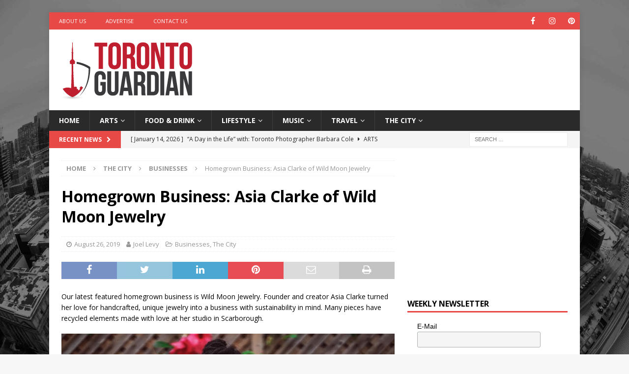

--- FILE ---
content_type: text/html; charset=UTF-8
request_url: https://torontoguardian.com/2019/08/asia-clarke-wild-moon-jewelry-toronto/
body_size: 19962
content:
<!DOCTYPE html>
<html class="no-js mh-one-sb" lang="en-CA"
 xmlns:og="http://ogp.me/ns#">
<head>
<meta charset="UTF-8">
<meta name="viewport" content="width=device-width, initial-scale=1.0">
<link rel="profile" href="https://gmpg.org/xfn/11" />
<meta name='robots' content='index, follow, max-image-preview:large, max-snippet:-1, max-video-preview:-1' />

	<!-- This site is optimized with the Yoast SEO plugin v26.6 - https://yoast.com/wordpress/plugins/seo/ -->
	<title>Homegrown Business: Asia Clarke of Wild Moon Jewelry</title>
	<meta name="description" content="Our latest featured homegrown business is Wild Moon Jewelry. Founder and creator Asia Clarke turned her love for handcrafted, unique jewelry into a business with sustainability in mind." />
	<link rel="canonical" href="https://torontoguardian.com/2019/08/asia-clarke-wild-moon-jewelry-toronto/" />
	<meta property="og:locale" content="en_US" />
	<meta property="og:type" content="article" />
	<meta property="og:title" content="Homegrown Business: Asia Clarke of Wild Moon Jewelry" />
	<meta property="og:description" content="Our latest featured homegrown business is Wild Moon Jewelry. Founder and creator Asia Clarke turned her love for handcrafted, unique jewelry into a business with sustainability in mind." />
	<meta property="og:url" content="https://torontoguardian.com/2019/08/asia-clarke-wild-moon-jewelry-toronto/" />
	<meta property="og:site_name" content="Toronto Guardian" />
	<meta property="article:publisher" content="https://www.facebook.com/TOGuardian" />
	<meta property="article:published_time" content="2019-08-26T04:30:42+00:00" />
	<meta property="article:modified_time" content="2019-08-27T16:06:05+00:00" />
	<meta property="og:image" content="https://torontoguardian.com/wp-content/uploads/2019/08/1-4.jpeg" />
	<meta property="og:image:width" content="678" />
	<meta property="og:image:height" content="381" />
	<meta property="og:image:type" content="image/jpeg" />
	<meta name="author" content="Joel Levy" />
	<meta name="twitter:card" content="summary_large_image" />
	<meta name="twitter:creator" content="@TORGuardian" />
	<meta name="twitter:site" content="@TORGuardian" />
	<meta name="twitter:label1" content="Written by" />
	<meta name="twitter:data1" content="Joel Levy" />
	<meta name="twitter:label2" content="Est. reading time" />
	<meta name="twitter:data2" content="5 minutes" />
	<script type="application/ld+json" class="yoast-schema-graph">{"@context":"https://schema.org","@graph":[{"@type":"Article","@id":"https://torontoguardian.com/2019/08/asia-clarke-wild-moon-jewelry-toronto/#article","isPartOf":{"@id":"https://torontoguardian.com/2019/08/asia-clarke-wild-moon-jewelry-toronto/"},"author":{"name":"Joel Levy","@id":"https://torontoguardian.com/#/schema/person/141af7a43c86b3181a1e6e126fb544fe"},"headline":"Homegrown Business: Asia Clarke of Wild Moon Jewelry","datePublished":"2019-08-26T04:30:42+00:00","dateModified":"2019-08-27T16:06:05+00:00","mainEntityOfPage":{"@id":"https://torontoguardian.com/2019/08/asia-clarke-wild-moon-jewelry-toronto/"},"wordCount":928,"publisher":{"@id":"https://torontoguardian.com/#organization"},"image":{"@id":"https://torontoguardian.com/2019/08/asia-clarke-wild-moon-jewelry-toronto/#primaryimage"},"thumbnailUrl":"https://torontoguardian.com/wp-content/uploads/2019/08/1-4.jpeg","keywords":["jewelry","wild moon"],"articleSection":["Businesses","The City"],"inLanguage":"en-CA"},{"@type":"WebPage","@id":"https://torontoguardian.com/2019/08/asia-clarke-wild-moon-jewelry-toronto/","url":"https://torontoguardian.com/2019/08/asia-clarke-wild-moon-jewelry-toronto/","name":"Homegrown Business: Asia Clarke of Wild Moon Jewelry","isPartOf":{"@id":"https://torontoguardian.com/#website"},"primaryImageOfPage":{"@id":"https://torontoguardian.com/2019/08/asia-clarke-wild-moon-jewelry-toronto/#primaryimage"},"image":{"@id":"https://torontoguardian.com/2019/08/asia-clarke-wild-moon-jewelry-toronto/#primaryimage"},"thumbnailUrl":"https://torontoguardian.com/wp-content/uploads/2019/08/1-4.jpeg","datePublished":"2019-08-26T04:30:42+00:00","dateModified":"2019-08-27T16:06:05+00:00","description":"Our latest featured homegrown business is Wild Moon Jewelry. Founder and creator Asia Clarke turned her love for handcrafted, unique jewelry into a business with sustainability in mind.","breadcrumb":{"@id":"https://torontoguardian.com/2019/08/asia-clarke-wild-moon-jewelry-toronto/#breadcrumb"},"inLanguage":"en-CA","potentialAction":[{"@type":"ReadAction","target":["https://torontoguardian.com/2019/08/asia-clarke-wild-moon-jewelry-toronto/"]}]},{"@type":"ImageObject","inLanguage":"en-CA","@id":"https://torontoguardian.com/2019/08/asia-clarke-wild-moon-jewelry-toronto/#primaryimage","url":"https://torontoguardian.com/wp-content/uploads/2019/08/1-4.jpeg","contentUrl":"https://torontoguardian.com/wp-content/uploads/2019/08/1-4.jpeg","width":678,"height":381,"caption":"asia clarke"},{"@type":"BreadcrumbList","@id":"https://torontoguardian.com/2019/08/asia-clarke-wild-moon-jewelry-toronto/#breadcrumb","itemListElement":[{"@type":"ListItem","position":1,"name":"Home","item":"https://torontoguardian.com/"},{"@type":"ListItem","position":2,"name":"Archive","item":"https://torontoguardian.com/archive/"},{"@type":"ListItem","position":3,"name":"Homegrown Business: Asia Clarke of Wild Moon Jewelry"}]},{"@type":"WebSite","@id":"https://torontoguardian.com/#website","url":"https://torontoguardian.com/","name":"Toronto Guardian","description":"Toronto Guardian - Toronto News, Events, Arts &amp; Culture.","publisher":{"@id":"https://torontoguardian.com/#organization"},"potentialAction":[{"@type":"SearchAction","target":{"@type":"EntryPoint","urlTemplate":"https://torontoguardian.com/?s={search_term_string}"},"query-input":{"@type":"PropertyValueSpecification","valueRequired":true,"valueName":"search_term_string"}}],"inLanguage":"en-CA"},{"@type":"Organization","@id":"https://torontoguardian.com/#organization","name":"Toronto Guardian","url":"https://torontoguardian.com/","logo":{"@type":"ImageObject","inLanguage":"en-CA","@id":"https://torontoguardian.com/#/schema/logo/image/","url":"https://torontoguardian.com/wp-content/uploads/2015/10/cropped-12048976_10156088397340054_906276113_n.jpg","contentUrl":"https://torontoguardian.com/wp-content/uploads/2015/10/cropped-12048976_10156088397340054_906276113_n.jpg","width":512,"height":512,"caption":"Toronto Guardian"},"image":{"@id":"https://torontoguardian.com/#/schema/logo/image/"},"sameAs":["https://www.facebook.com/TOGuardian","https://x.com/TORGuardian","https://www.instagram.com/torontoguardian/","https://www.pinterest.com/torontoguardian/","https://www.youtube.com/c/TorontoGuardian"]},{"@type":"Person","@id":"https://torontoguardian.com/#/schema/person/141af7a43c86b3181a1e6e126fb544fe","name":"Joel Levy","image":{"@type":"ImageObject","inLanguage":"en-CA","@id":"https://torontoguardian.com/#/schema/person/image/","url":"https://torontoguardian.com/wp-content/uploads/2025/03/Joel-150x150.jpg","contentUrl":"https://torontoguardian.com/wp-content/uploads/2025/03/Joel-150x150.jpg","caption":"Joel Levy"},"description":"Publisher at Toronto Guardian. Photographer and Writer for Toronto Guardian and Joel Levy Photography","sameAs":["http://www.joellevyphoto.com","https://instagram.com/stedyphoto"],"url":"https://torontoguardian.com/author/joellevy/"}]}</script>
	<!-- / Yoast SEO plugin. -->


<link rel='dns-prefetch' href='//fonts.googleapis.com' />
<link rel="alternate" type="application/rss+xml" title="Toronto Guardian &raquo; Feed" href="https://torontoguardian.com/feed/" />
<link rel="alternate" title="oEmbed (JSON)" type="application/json+oembed" href="https://torontoguardian.com/wp-json/oembed/1.0/embed?url=https%3A%2F%2Ftorontoguardian.com%2F2019%2F08%2Fasia-clarke-wild-moon-jewelry-toronto%2F" />
<link rel="alternate" title="oEmbed (XML)" type="text/xml+oembed" href="https://torontoguardian.com/wp-json/oembed/1.0/embed?url=https%3A%2F%2Ftorontoguardian.com%2F2019%2F08%2Fasia-clarke-wild-moon-jewelry-toronto%2F&#038;format=xml" />
<style id='wp-img-auto-sizes-contain-inline-css' type='text/css'>
img:is([sizes=auto i],[sizes^="auto," i]){contain-intrinsic-size:3000px 1500px}
/*# sourceURL=wp-img-auto-sizes-contain-inline-css */
</style>
<style id='wp-block-library-inline-css' type='text/css'>
:root{--wp-block-synced-color:#7a00df;--wp-block-synced-color--rgb:122,0,223;--wp-bound-block-color:var(--wp-block-synced-color);--wp-editor-canvas-background:#ddd;--wp-admin-theme-color:#007cba;--wp-admin-theme-color--rgb:0,124,186;--wp-admin-theme-color-darker-10:#006ba1;--wp-admin-theme-color-darker-10--rgb:0,107,160.5;--wp-admin-theme-color-darker-20:#005a87;--wp-admin-theme-color-darker-20--rgb:0,90,135;--wp-admin-border-width-focus:2px}@media (min-resolution:192dpi){:root{--wp-admin-border-width-focus:1.5px}}.wp-element-button{cursor:pointer}:root .has-very-light-gray-background-color{background-color:#eee}:root .has-very-dark-gray-background-color{background-color:#313131}:root .has-very-light-gray-color{color:#eee}:root .has-very-dark-gray-color{color:#313131}:root .has-vivid-green-cyan-to-vivid-cyan-blue-gradient-background{background:linear-gradient(135deg,#00d084,#0693e3)}:root .has-purple-crush-gradient-background{background:linear-gradient(135deg,#34e2e4,#4721fb 50%,#ab1dfe)}:root .has-hazy-dawn-gradient-background{background:linear-gradient(135deg,#faaca8,#dad0ec)}:root .has-subdued-olive-gradient-background{background:linear-gradient(135deg,#fafae1,#67a671)}:root .has-atomic-cream-gradient-background{background:linear-gradient(135deg,#fdd79a,#004a59)}:root .has-nightshade-gradient-background{background:linear-gradient(135deg,#330968,#31cdcf)}:root .has-midnight-gradient-background{background:linear-gradient(135deg,#020381,#2874fc)}:root{--wp--preset--font-size--normal:16px;--wp--preset--font-size--huge:42px}.has-regular-font-size{font-size:1em}.has-larger-font-size{font-size:2.625em}.has-normal-font-size{font-size:var(--wp--preset--font-size--normal)}.has-huge-font-size{font-size:var(--wp--preset--font-size--huge)}.has-text-align-center{text-align:center}.has-text-align-left{text-align:left}.has-text-align-right{text-align:right}.has-fit-text{white-space:nowrap!important}#end-resizable-editor-section{display:none}.aligncenter{clear:both}.items-justified-left{justify-content:flex-start}.items-justified-center{justify-content:center}.items-justified-right{justify-content:flex-end}.items-justified-space-between{justify-content:space-between}.screen-reader-text{border:0;clip-path:inset(50%);height:1px;margin:-1px;overflow:hidden;padding:0;position:absolute;width:1px;word-wrap:normal!important}.screen-reader-text:focus{background-color:#ddd;clip-path:none;color:#444;display:block;font-size:1em;height:auto;left:5px;line-height:normal;padding:15px 23px 14px;text-decoration:none;top:5px;width:auto;z-index:100000}html :where(.has-border-color){border-style:solid}html :where([style*=border-top-color]){border-top-style:solid}html :where([style*=border-right-color]){border-right-style:solid}html :where([style*=border-bottom-color]){border-bottom-style:solid}html :where([style*=border-left-color]){border-left-style:solid}html :where([style*=border-width]){border-style:solid}html :where([style*=border-top-width]){border-top-style:solid}html :where([style*=border-right-width]){border-right-style:solid}html :where([style*=border-bottom-width]){border-bottom-style:solid}html :where([style*=border-left-width]){border-left-style:solid}html :where(img[class*=wp-image-]){height:auto;max-width:100%}:where(figure){margin:0 0 1em}html :where(.is-position-sticky){--wp-admin--admin-bar--position-offset:var(--wp-admin--admin-bar--height,0px)}@media screen and (max-width:600px){html :where(.is-position-sticky){--wp-admin--admin-bar--position-offset:0px}}

/*# sourceURL=wp-block-library-inline-css */
</style><style id='global-styles-inline-css' type='text/css'>
:root{--wp--preset--aspect-ratio--square: 1;--wp--preset--aspect-ratio--4-3: 4/3;--wp--preset--aspect-ratio--3-4: 3/4;--wp--preset--aspect-ratio--3-2: 3/2;--wp--preset--aspect-ratio--2-3: 2/3;--wp--preset--aspect-ratio--16-9: 16/9;--wp--preset--aspect-ratio--9-16: 9/16;--wp--preset--color--black: #000000;--wp--preset--color--cyan-bluish-gray: #abb8c3;--wp--preset--color--white: #ffffff;--wp--preset--color--pale-pink: #f78da7;--wp--preset--color--vivid-red: #cf2e2e;--wp--preset--color--luminous-vivid-orange: #ff6900;--wp--preset--color--luminous-vivid-amber: #fcb900;--wp--preset--color--light-green-cyan: #7bdcb5;--wp--preset--color--vivid-green-cyan: #00d084;--wp--preset--color--pale-cyan-blue: #8ed1fc;--wp--preset--color--vivid-cyan-blue: #0693e3;--wp--preset--color--vivid-purple: #9b51e0;--wp--preset--gradient--vivid-cyan-blue-to-vivid-purple: linear-gradient(135deg,rgb(6,147,227) 0%,rgb(155,81,224) 100%);--wp--preset--gradient--light-green-cyan-to-vivid-green-cyan: linear-gradient(135deg,rgb(122,220,180) 0%,rgb(0,208,130) 100%);--wp--preset--gradient--luminous-vivid-amber-to-luminous-vivid-orange: linear-gradient(135deg,rgb(252,185,0) 0%,rgb(255,105,0) 100%);--wp--preset--gradient--luminous-vivid-orange-to-vivid-red: linear-gradient(135deg,rgb(255,105,0) 0%,rgb(207,46,46) 100%);--wp--preset--gradient--very-light-gray-to-cyan-bluish-gray: linear-gradient(135deg,rgb(238,238,238) 0%,rgb(169,184,195) 100%);--wp--preset--gradient--cool-to-warm-spectrum: linear-gradient(135deg,rgb(74,234,220) 0%,rgb(151,120,209) 20%,rgb(207,42,186) 40%,rgb(238,44,130) 60%,rgb(251,105,98) 80%,rgb(254,248,76) 100%);--wp--preset--gradient--blush-light-purple: linear-gradient(135deg,rgb(255,206,236) 0%,rgb(152,150,240) 100%);--wp--preset--gradient--blush-bordeaux: linear-gradient(135deg,rgb(254,205,165) 0%,rgb(254,45,45) 50%,rgb(107,0,62) 100%);--wp--preset--gradient--luminous-dusk: linear-gradient(135deg,rgb(255,203,112) 0%,rgb(199,81,192) 50%,rgb(65,88,208) 100%);--wp--preset--gradient--pale-ocean: linear-gradient(135deg,rgb(255,245,203) 0%,rgb(182,227,212) 50%,rgb(51,167,181) 100%);--wp--preset--gradient--electric-grass: linear-gradient(135deg,rgb(202,248,128) 0%,rgb(113,206,126) 100%);--wp--preset--gradient--midnight: linear-gradient(135deg,rgb(2,3,129) 0%,rgb(40,116,252) 100%);--wp--preset--font-size--small: 13px;--wp--preset--font-size--medium: 20px;--wp--preset--font-size--large: 36px;--wp--preset--font-size--x-large: 42px;--wp--preset--spacing--20: 0.44rem;--wp--preset--spacing--30: 0.67rem;--wp--preset--spacing--40: 1rem;--wp--preset--spacing--50: 1.5rem;--wp--preset--spacing--60: 2.25rem;--wp--preset--spacing--70: 3.38rem;--wp--preset--spacing--80: 5.06rem;--wp--preset--shadow--natural: 6px 6px 9px rgba(0, 0, 0, 0.2);--wp--preset--shadow--deep: 12px 12px 50px rgba(0, 0, 0, 0.4);--wp--preset--shadow--sharp: 6px 6px 0px rgba(0, 0, 0, 0.2);--wp--preset--shadow--outlined: 6px 6px 0px -3px rgb(255, 255, 255), 6px 6px rgb(0, 0, 0);--wp--preset--shadow--crisp: 6px 6px 0px rgb(0, 0, 0);}:where(.is-layout-flex){gap: 0.5em;}:where(.is-layout-grid){gap: 0.5em;}body .is-layout-flex{display: flex;}.is-layout-flex{flex-wrap: wrap;align-items: center;}.is-layout-flex > :is(*, div){margin: 0;}body .is-layout-grid{display: grid;}.is-layout-grid > :is(*, div){margin: 0;}:where(.wp-block-columns.is-layout-flex){gap: 2em;}:where(.wp-block-columns.is-layout-grid){gap: 2em;}:where(.wp-block-post-template.is-layout-flex){gap: 1.25em;}:where(.wp-block-post-template.is-layout-grid){gap: 1.25em;}.has-black-color{color: var(--wp--preset--color--black) !important;}.has-cyan-bluish-gray-color{color: var(--wp--preset--color--cyan-bluish-gray) !important;}.has-white-color{color: var(--wp--preset--color--white) !important;}.has-pale-pink-color{color: var(--wp--preset--color--pale-pink) !important;}.has-vivid-red-color{color: var(--wp--preset--color--vivid-red) !important;}.has-luminous-vivid-orange-color{color: var(--wp--preset--color--luminous-vivid-orange) !important;}.has-luminous-vivid-amber-color{color: var(--wp--preset--color--luminous-vivid-amber) !important;}.has-light-green-cyan-color{color: var(--wp--preset--color--light-green-cyan) !important;}.has-vivid-green-cyan-color{color: var(--wp--preset--color--vivid-green-cyan) !important;}.has-pale-cyan-blue-color{color: var(--wp--preset--color--pale-cyan-blue) !important;}.has-vivid-cyan-blue-color{color: var(--wp--preset--color--vivid-cyan-blue) !important;}.has-vivid-purple-color{color: var(--wp--preset--color--vivid-purple) !important;}.has-black-background-color{background-color: var(--wp--preset--color--black) !important;}.has-cyan-bluish-gray-background-color{background-color: var(--wp--preset--color--cyan-bluish-gray) !important;}.has-white-background-color{background-color: var(--wp--preset--color--white) !important;}.has-pale-pink-background-color{background-color: var(--wp--preset--color--pale-pink) !important;}.has-vivid-red-background-color{background-color: var(--wp--preset--color--vivid-red) !important;}.has-luminous-vivid-orange-background-color{background-color: var(--wp--preset--color--luminous-vivid-orange) !important;}.has-luminous-vivid-amber-background-color{background-color: var(--wp--preset--color--luminous-vivid-amber) !important;}.has-light-green-cyan-background-color{background-color: var(--wp--preset--color--light-green-cyan) !important;}.has-vivid-green-cyan-background-color{background-color: var(--wp--preset--color--vivid-green-cyan) !important;}.has-pale-cyan-blue-background-color{background-color: var(--wp--preset--color--pale-cyan-blue) !important;}.has-vivid-cyan-blue-background-color{background-color: var(--wp--preset--color--vivid-cyan-blue) !important;}.has-vivid-purple-background-color{background-color: var(--wp--preset--color--vivid-purple) !important;}.has-black-border-color{border-color: var(--wp--preset--color--black) !important;}.has-cyan-bluish-gray-border-color{border-color: var(--wp--preset--color--cyan-bluish-gray) !important;}.has-white-border-color{border-color: var(--wp--preset--color--white) !important;}.has-pale-pink-border-color{border-color: var(--wp--preset--color--pale-pink) !important;}.has-vivid-red-border-color{border-color: var(--wp--preset--color--vivid-red) !important;}.has-luminous-vivid-orange-border-color{border-color: var(--wp--preset--color--luminous-vivid-orange) !important;}.has-luminous-vivid-amber-border-color{border-color: var(--wp--preset--color--luminous-vivid-amber) !important;}.has-light-green-cyan-border-color{border-color: var(--wp--preset--color--light-green-cyan) !important;}.has-vivid-green-cyan-border-color{border-color: var(--wp--preset--color--vivid-green-cyan) !important;}.has-pale-cyan-blue-border-color{border-color: var(--wp--preset--color--pale-cyan-blue) !important;}.has-vivid-cyan-blue-border-color{border-color: var(--wp--preset--color--vivid-cyan-blue) !important;}.has-vivid-purple-border-color{border-color: var(--wp--preset--color--vivid-purple) !important;}.has-vivid-cyan-blue-to-vivid-purple-gradient-background{background: var(--wp--preset--gradient--vivid-cyan-blue-to-vivid-purple) !important;}.has-light-green-cyan-to-vivid-green-cyan-gradient-background{background: var(--wp--preset--gradient--light-green-cyan-to-vivid-green-cyan) !important;}.has-luminous-vivid-amber-to-luminous-vivid-orange-gradient-background{background: var(--wp--preset--gradient--luminous-vivid-amber-to-luminous-vivid-orange) !important;}.has-luminous-vivid-orange-to-vivid-red-gradient-background{background: var(--wp--preset--gradient--luminous-vivid-orange-to-vivid-red) !important;}.has-very-light-gray-to-cyan-bluish-gray-gradient-background{background: var(--wp--preset--gradient--very-light-gray-to-cyan-bluish-gray) !important;}.has-cool-to-warm-spectrum-gradient-background{background: var(--wp--preset--gradient--cool-to-warm-spectrum) !important;}.has-blush-light-purple-gradient-background{background: var(--wp--preset--gradient--blush-light-purple) !important;}.has-blush-bordeaux-gradient-background{background: var(--wp--preset--gradient--blush-bordeaux) !important;}.has-luminous-dusk-gradient-background{background: var(--wp--preset--gradient--luminous-dusk) !important;}.has-pale-ocean-gradient-background{background: var(--wp--preset--gradient--pale-ocean) !important;}.has-electric-grass-gradient-background{background: var(--wp--preset--gradient--electric-grass) !important;}.has-midnight-gradient-background{background: var(--wp--preset--gradient--midnight) !important;}.has-small-font-size{font-size: var(--wp--preset--font-size--small) !important;}.has-medium-font-size{font-size: var(--wp--preset--font-size--medium) !important;}.has-large-font-size{font-size: var(--wp--preset--font-size--large) !important;}.has-x-large-font-size{font-size: var(--wp--preset--font-size--x-large) !important;}
/*# sourceURL=global-styles-inline-css */
</style>

<style id='classic-theme-styles-inline-css' type='text/css'>
/*! This file is auto-generated */
.wp-block-button__link{color:#fff;background-color:#32373c;border-radius:9999px;box-shadow:none;text-decoration:none;padding:calc(.667em + 2px) calc(1.333em + 2px);font-size:1.125em}.wp-block-file__button{background:#32373c;color:#fff;text-decoration:none}
/*# sourceURL=/wp-includes/css/classic-themes.min.css */
</style>
<link rel='stylesheet' id='wpo_min-header-0-css' href='https://torontoguardian.com/wp-content/cache/wpo-minify/1766646628/assets/wpo-minify-header-191540c9.min.css' type='text/css' media='all' />
<script type="text/javascript" src="https://torontoguardian.com/wp-content/cache/wpo-minify/1766646628/assets/wpo-minify-header-46472c44.min.js" id="wpo_min-header-0-js"></script>
<link rel="https://api.w.org/" href="https://torontoguardian.com/wp-json/" /><link rel="alternate" title="JSON" type="application/json" href="https://torontoguardian.com/wp-json/wp/v2/posts/60379" /><link rel="EditURI" type="application/rsd+xml" title="RSD" href="https://torontoguardian.com/xmlrpc.php?rsd" />
<meta name="generator" content="WordPress 6.9" />
<link rel='shortlink' href='https://torontoguardian.com/?p=60379' />
<meta property="fb:app_id" content="495181933993105"/><!-- Google Tag Manager -->
<script>(function(w,d,s,l,i){w[l]=w[l]||[];w[l].push({'gtm.start':
new Date().getTime(),event:'gtm.js'});var f=d.getElementsByTagName(s)[0],
j=d.createElement(s),dl=l!='dataLayer'?'&l='+l:'';j.async=true;j.src=
'https://www.googletagmanager.com/gtm.js?id='+i+dl;f.parentNode.insertBefore(j,f);
})(window,document,'script','dataLayer','GTM-NWCJW2R');</script>
<!-- End Google Tag Manager -->

<meta name="google-site-verification" content="VXVfNKlDFvJ5Fxvo0ioBONQ6Nh28yHkG78PZNSWe4Pg" /><!--[if lt IE 9]>
<script src="https://torontoguardian.com/wp-content/themes/mh-magazine/js/css3-mediaqueries.js"></script>
<![endif]-->
<style type="text/css" id="custom-background-css">
body.custom-background { background-image: url("https://torontoguardian.com/wp-content/uploads/2017/06/Toronto-Skyline.jpg"); background-position: left top; background-size: cover; background-repeat: no-repeat; background-attachment: fixed; }
</style>
	<link rel="icon" href="https://torontoguardian.com/wp-content/uploads/2015/10/cropped-TorontoGuardian_FaviconLogo512_C1V1-32x32.jpg" sizes="32x32" />
<link rel="icon" href="https://torontoguardian.com/wp-content/uploads/2015/10/cropped-TorontoGuardian_FaviconLogo512_C1V1-192x192.jpg" sizes="192x192" />
<link rel="apple-touch-icon" href="https://torontoguardian.com/wp-content/uploads/2015/10/cropped-TorontoGuardian_FaviconLogo512_C1V1-180x180.jpg" />
<meta name="msapplication-TileImage" content="https://torontoguardian.com/wp-content/uploads/2015/10/cropped-TorontoGuardian_FaviconLogo512_C1V1-270x270.jpg" />
</head>
<body data-rsssl=1 id="mh-mobile" class="wp-singular post-template-default single single-post postid-60379 single-format-standard custom-background wp-custom-logo wp-theme-mh-magazine mh-boxed-layout mh-right-sb mh-loop-layout1 mh-widget-layout1" itemscope="itemscope" itemtype="https://schema.org/WebPage">
<div class="mh-container mh-container-outer">
<div class="mh-header-nav-mobile clearfix"></div>
	<div class="mh-preheader">
    	<div class="mh-container mh-container-inner mh-row clearfix">
							<div class="mh-header-bar-content mh-header-bar-top-left mh-col-2-3 clearfix">
											<nav class="mh-navigation mh-header-nav mh-header-nav-top clearfix" itemscope="itemscope" itemtype="https://schema.org/SiteNavigationElement">
							<div class="menu-h1-container"><ul id="menu-h1" class="menu"><li id="menu-item-1853" class="menu-item menu-item-type-post_type menu-item-object-page menu-item-1853"><a target="_blank" href="https://torontoguardian.com/about-toronto-guardian/">About Us</a></li>
<li id="menu-item-1852" class="menu-item menu-item-type-post_type menu-item-object-page menu-item-1852"><a target="_blank" href="https://torontoguardian.com/advertise-on-toronto-guardian/">Advertise</a></li>
<li id="menu-item-1851" class="menu-item menu-item-type-post_type menu-item-object-page menu-item-1851"><a target="_blank" href="https://torontoguardian.com/contact-toronto-guardian/">Contact Us</a></li>
</ul></div>						</nav>
									</div>
										<div class="mh-header-bar-content mh-header-bar-top-right mh-col-1-3 clearfix">
											<nav class="mh-social-icons mh-social-nav mh-social-nav-top clearfix" itemscope="itemscope" itemtype="https://schema.org/SiteNavigationElement">
							<div class="menu-social-icons-menu-container"><ul id="menu-social-icons-menu" class="menu"><li id="menu-item-1446" class="menu-item menu-item-type-custom menu-item-object-custom menu-item-1446"><a target="_blank" href="https://www.facebook.com/TOGuardian"><i class="fa fa-mh-social"></i><span class="screen-reader-text">Facebook</span></a></li>
<li id="menu-item-1448" class="menu-item menu-item-type-custom menu-item-object-custom menu-item-1448"><a target="_blank" href="http://instagram.com/torontoguardian/"><i class="fa fa-mh-social"></i><span class="screen-reader-text">Instagram</span></a></li>
<li id="menu-item-1449" class="menu-item menu-item-type-custom menu-item-object-custom menu-item-1449"><a target="_blank" href="https://www.pinterest.com/torontoguardian/"><i class="fa fa-mh-social"></i><span class="screen-reader-text">Pinterest</span></a></li>
</ul></div>						</nav>
									</div>
					</div>
	</div>
<header class="mh-header" itemscope="itemscope" itemtype="https://schema.org/WPHeader">
	<div class="mh-container mh-container-inner clearfix">
		<div class="mh-custom-header clearfix">
<div class="mh-header-columns mh-row clearfix">
<div class="mh-col-1-3 mh-site-identity">
<div class="mh-site-logo" role="banner" itemscope="itemscope" itemtype="https://schema.org/Brand">
<a href="https://torontoguardian.com/" class="custom-logo-link" rel="home"><img width="278" height="124" src="https://torontoguardian.com/wp-content/uploads/2015/09/cropped-TorontoGuardian_Logoweb_C1V2-1.png" class="custom-logo" alt="Toronto Guardian" decoding="async" /></a></div>
</div>
<aside class="mh-col-2-3 mh-header-widget-2">
<div id="custom_html-31" class="widget_text mh-widget mh-header-2 widget_custom_html"><div class="textwidget custom-html-widget"><script async src="https://pagead2.googlesyndication.com/pagead/js/adsbygoogle.js?client=ca-pub-7064642994917100"
     crossorigin="anonymous"></script>
<!-- TG - Leaderboard -->
<ins class="adsbygoogle"
     style="display:inline-block;width:728px;height:90px"
     data-ad-client="ca-pub-7064642994917100"
     data-ad-slot="2203146140"></ins>
<script>
     (adsbygoogle = window.adsbygoogle || []).push({});
</script></div></div></aside>
</div>
</div>
	</div>
	<div class="mh-main-nav-wrap">
		<nav class="mh-navigation mh-main-nav mh-container mh-container-inner clearfix" itemscope="itemscope" itemtype="https://schema.org/SiteNavigationElement">
			<div class="menu-navigation-container"><ul id="menu-navigation" class="menu"><li id="menu-item-44" class="menu-item menu-item-type-post_type menu-item-object-page menu-item-home menu-item-44"><a href="https://torontoguardian.com/">Home</a></li>
<li id="menu-item-47" class="menu-item menu-item-type-taxonomy menu-item-object-category menu-item-has-children menu-item-47"><a href="https://torontoguardian.com/category/arts/">Arts</a>
<ul class="sub-menu">
	<li id="menu-item-1010" class="menu-item menu-item-type-taxonomy menu-item-object-category menu-item-1010"><a href="https://torontoguardian.com/category/arts/artist-profiles/">Artist Profiles</a></li>
	<li id="menu-item-268" class="menu-item menu-item-type-taxonomy menu-item-object-category menu-item-268"><a href="https://torontoguardian.com/category/lifestyle/comedy/">Comedy</a></li>
	<li id="menu-item-114663" class="menu-item menu-item-type-taxonomy menu-item-object-category menu-item-114663"><a href="https://torontoguardian.com/category/arts/creators/">Creators</a></li>
	<li id="menu-item-290" class="menu-item menu-item-type-taxonomy menu-item-object-category menu-item-290"><a href="https://torontoguardian.com/category/arts/fashion/">Fashion</a></li>
	<li id="menu-item-6124" class="menu-item menu-item-type-taxonomy menu-item-object-category menu-item-6124"><a href="https://torontoguardian.com/category/arts/film/">Film</a></li>
	<li id="menu-item-277" class="menu-item menu-item-type-taxonomy menu-item-object-category menu-item-277"><a href="https://torontoguardian.com/category/arts/literature/">Literature</a></li>
	<li id="menu-item-269" class="menu-item menu-item-type-taxonomy menu-item-object-category menu-item-269"><a href="https://torontoguardian.com/category/arts/performing-arts/">Performing Arts</a></li>
	<li id="menu-item-272" class="menu-item menu-item-type-taxonomy menu-item-object-category menu-item-272"><a href="https://torontoguardian.com/category/arts/photos/">Photos</a></li>
	<li id="menu-item-1012" class="menu-item menu-item-type-taxonomy menu-item-object-category menu-item-1012"><a href="https://torontoguardian.com/category/arts/visual-arts/">Visual Arts</a></li>
</ul>
</li>
<li id="menu-item-122" class="menu-item menu-item-type-taxonomy menu-item-object-category menu-item-has-children menu-item-122"><a href="https://torontoguardian.com/category/food-drink/">Food &amp; Drink</a>
<ul class="sub-menu">
	<li id="menu-item-1221" class="menu-item menu-item-type-taxonomy menu-item-object-category menu-item-1221"><a href="https://torontoguardian.com/category/food-drink/food-events/">Food Events</a></li>
	<li id="menu-item-15033" class="menu-item menu-item-type-taxonomy menu-item-object-category menu-item-15033"><a href="https://torontoguardian.com/category/food-drink/food-shopping/">Food Shopping</a></li>
	<li id="menu-item-274" class="menu-item menu-item-type-taxonomy menu-item-object-category menu-item-274"><a href="https://torontoguardian.com/category/food-drink/recipes/">Recipes</a></li>
	<li id="menu-item-273" class="menu-item menu-item-type-taxonomy menu-item-object-category menu-item-273"><a href="https://torontoguardian.com/category/food-drink/restaurants/">Restaurants</a></li>
	<li id="menu-item-275" class="menu-item menu-item-type-taxonomy menu-item-object-category menu-item-275"><a href="https://torontoguardian.com/category/food-drink/vegetarian/">Vegetarian</a></li>
</ul>
</li>
<li id="menu-item-267" class="menu-item menu-item-type-taxonomy menu-item-object-category menu-item-has-children menu-item-267"><a href="https://torontoguardian.com/category/lifestyle/">Lifestyle</a>
<ul class="sub-menu">
	<li id="menu-item-98852" class="menu-item menu-item-type-taxonomy menu-item-object-category menu-item-98852"><a href="https://torontoguardian.com/category/lifestyle/games/">Games</a></li>
	<li id="menu-item-1011" class="menu-item menu-item-type-taxonomy menu-item-object-category menu-item-1011"><a href="https://torontoguardian.com/category/lifestyle/health/">Health &amp; Wellness</a></li>
	<li id="menu-item-6125" class="menu-item menu-item-type-taxonomy menu-item-object-category menu-item-6125"><a href="https://torontoguardian.com/category/lifestyle/kids-families/">Kids &amp; Families</a></li>
	<li id="menu-item-287" class="menu-item menu-item-type-taxonomy menu-item-object-category menu-item-287"><a href="https://torontoguardian.com/category/lifestyle/outdoors/">Outdoors</a></li>
	<li id="menu-item-1013" class="menu-item menu-item-type-taxonomy menu-item-object-category menu-item-1013"><a href="https://torontoguardian.com/category/lifestyle/pets/">Pets</a></li>
	<li id="menu-item-270" class="menu-item menu-item-type-taxonomy menu-item-object-category menu-item-270"><a href="https://torontoguardian.com/category/lifestyle/technology/">Technology</a></li>
</ul>
</li>
<li id="menu-item-123" class="menu-item menu-item-type-taxonomy menu-item-object-category menu-item-has-children menu-item-123"><a href="https://torontoguardian.com/category/music/">Music</a>
<ul class="sub-menu">
	<li id="menu-item-289" class="menu-item menu-item-type-taxonomy menu-item-object-category menu-item-289"><a href="https://torontoguardian.com/category/music/classical/">Classical</a></li>
	<li id="menu-item-288" class="menu-item menu-item-type-taxonomy menu-item-object-category menu-item-288"><a href="https://torontoguardian.com/category/music/electronic/">Electronic</a></li>
	<li id="menu-item-282" class="menu-item menu-item-type-taxonomy menu-item-object-category menu-item-282"><a href="https://torontoguardian.com/category/music/rock-indie/">Rock-Indie</a></li>
	<li id="menu-item-276" class="menu-item menu-item-type-taxonomy menu-item-object-category menu-item-276"><a href="https://torontoguardian.com/category/music/folk-country/">Folk-Country</a></li>
	<li id="menu-item-278" class="menu-item menu-item-type-taxonomy menu-item-object-category menu-item-278"><a href="https://torontoguardian.com/category/music/hip-hop/">Hip Hop</a></li>
</ul>
</li>
<li id="menu-item-160" class="menu-item menu-item-type-taxonomy menu-item-object-category menu-item-has-children menu-item-160"><a href="https://torontoguardian.com/category/travel/">Travel</a>
<ul class="sub-menu">
	<li id="menu-item-281" class="menu-item menu-item-type-taxonomy menu-item-object-category menu-item-281"><a href="https://torontoguardian.com/category/travel/toronto-tourism/">Toronto Tourism</a></li>
	<li id="menu-item-280" class="menu-item menu-item-type-taxonomy menu-item-object-category menu-item-280"><a href="https://torontoguardian.com/category/travel/ontario-travel/">Ontario Travel</a></li>
	<li id="menu-item-279" class="menu-item menu-item-type-taxonomy menu-item-object-category menu-item-279"><a href="https://torontoguardian.com/category/travel/world-travel/">World Travel</a></li>
</ul>
</li>
<li id="menu-item-161" class="menu-item menu-item-type-taxonomy menu-item-object-category current-post-ancestor current-menu-parent current-post-parent menu-item-has-children menu-item-161"><a href="https://torontoguardian.com/category/the-city/">The City</a>
<ul class="sub-menu">
	<li id="menu-item-285" class="menu-item menu-item-type-taxonomy menu-item-object-category current-post-ancestor current-menu-parent current-post-parent menu-item-285"><a href="https://torontoguardian.com/category/the-city/businesses/">Businesses</a></li>
	<li id="menu-item-1223" class="menu-item menu-item-type-taxonomy menu-item-object-category menu-item-1223"><a href="https://torontoguardian.com/category/the-city/civic-engagement/">Civic Engagement</a></li>
	<li id="menu-item-1222" class="menu-item menu-item-type-taxonomy menu-item-object-category menu-item-1222"><a href="https://torontoguardian.com/category/the-city/community-culture/">Community &amp; Culture</a></li>
	<li id="menu-item-284" class="menu-item menu-item-type-taxonomy menu-item-object-category menu-item-284"><a href="https://torontoguardian.com/category/the-city/charities/">Charities</a></li>
	<li id="menu-item-283" class="menu-item menu-item-type-taxonomy menu-item-object-category menu-item-283"><a href="https://torontoguardian.com/category/the-city/history/">History</a></li>
</ul>
</li>
</ul></div>		</nav>
	</div>
	</header>
	<div class="mh-subheader">
		<div class="mh-container mh-container-inner mh-row clearfix">
							<div class="mh-header-bar-content mh-header-bar-bottom-left mh-col-2-3 clearfix">
											<div class="mh-header-ticker mh-header-ticker-bottom">
							<div class="mh-ticker-bottom">
			<div class="mh-ticker-title mh-ticker-title-bottom">
			Recent News<i class="fa fa-chevron-right"></i>		</div>
		<div class="mh-ticker-content mh-ticker-content-bottom">
		<ul id="mh-ticker-loop-bottom">				<li class="mh-ticker-item mh-ticker-item-bottom">
					<a href="https://torontoguardian.com/2026/01/toronto-artist-barbara-cole/" title="“A Day in the Life” with: Toronto Photographer Barbara Cole">
						<span class="mh-ticker-item-date mh-ticker-item-date-bottom">
                        	[ January 14, 2026 ]                        </span>
						<span class="mh-ticker-item-title mh-ticker-item-title-bottom">
							“A Day in the Life” with: Toronto Photographer Barbara Cole						</span>
													<span class="mh-ticker-item-cat mh-ticker-item-cat-bottom">
								<i class="fa fa-caret-right"></i>
																Arts							</span>
											</a>
				</li>				<li class="mh-ticker-item mh-ticker-item-bottom">
					<a href="https://torontoguardian.com/2026/01/toronto-dog-bonita/" title="Bonita the dog is looking for a new home in the Toronto area">
						<span class="mh-ticker-item-date mh-ticker-item-date-bottom">
                        	[ January 13, 2026 ]                        </span>
						<span class="mh-ticker-item-title mh-ticker-item-title-bottom">
							Bonita the dog is looking for a new home in the Toronto area						</span>
													<span class="mh-ticker-item-cat mh-ticker-item-cat-bottom">
								<i class="fa fa-caret-right"></i>
																Lifestyle							</span>
											</a>
				</li>				<li class="mh-ticker-item mh-ticker-item-bottom">
					<a href="https://torontoguardian.com/2026/01/toronto-charity-the-change-bakers/" title="Charitable Choices: Hélène Timpano of The Change Bakers">
						<span class="mh-ticker-item-date mh-ticker-item-date-bottom">
                        	[ January 13, 2026 ]                        </span>
						<span class="mh-ticker-item-title mh-ticker-item-title-bottom">
							Charitable Choices: Hélène Timpano of The Change Bakers						</span>
													<span class="mh-ticker-item-cat mh-ticker-item-cat-bottom">
								<i class="fa fa-caret-right"></i>
																Charities							</span>
											</a>
				</li>				<li class="mh-ticker-item mh-ticker-item-bottom">
					<a href="https://torontoguardian.com/2026/01/eating-hong-kong-style/" title="Eating Hong Kong Style in Toronto">
						<span class="mh-ticker-item-date mh-ticker-item-date-bottom">
                        	[ January 12, 2026 ]                        </span>
						<span class="mh-ticker-item-title mh-ticker-item-title-bottom">
							Eating Hong Kong Style in Toronto						</span>
													<span class="mh-ticker-item-cat mh-ticker-item-cat-bottom">
								<i class="fa fa-caret-right"></i>
																Food &amp; Drink							</span>
											</a>
				</li>				<li class="mh-ticker-item mh-ticker-item-bottom">
					<a href="https://torontoguardian.com/2026/01/toronto-business-whimble/" title="Homegrown Business: Emma Brown of Whimble">
						<span class="mh-ticker-item-date mh-ticker-item-date-bottom">
                        	[ January 12, 2026 ]                        </span>
						<span class="mh-ticker-item-title mh-ticker-item-title-bottom">
							Homegrown Business: Emma Brown of Whimble						</span>
													<span class="mh-ticker-item-cat mh-ticker-item-cat-bottom">
								<i class="fa fa-caret-right"></i>
																Businesses							</span>
											</a>
				</li>		</ul>
	</div>
</div>						</div>
									</div>
										<div class="mh-header-bar-content mh-header-bar-bottom-right mh-col-1-3 clearfix">
											<aside class="mh-header-search mh-header-search-bottom">
							<form role="search" method="get" class="search-form" action="https://torontoguardian.com/">
				<label>
					<span class="screen-reader-text">Search for:</span>
					<input type="search" class="search-field" placeholder="Search &hellip;" value="" name="s" />
				</label>
				<input type="submit" class="search-submit" value="Search" />
			</form>						</aside>
									</div>
					</div>
	</div>
<div class="mh-wrapper clearfix">
	<div class="mh-main clearfix">
		<div id="main-content" class="mh-content" role="main" itemprop="mainContentOfPage"><nav class="mh-breadcrumb" itemscope itemtype="http://schema.org/BreadcrumbList"><span itemprop="itemListElement" itemscope itemtype="http://schema.org/ListItem"><a href="https://torontoguardian.com" itemprop="item"><span itemprop="name">Home</span></a><meta itemprop="position" content="1" /></span><span class="mh-breadcrumb-delimiter"><i class="fa fa-angle-right"></i></span><a href="https://torontoguardian.com/category/the-city/">The City</a><span class="mh-breadcrumb-delimiter"><i class="fa fa-angle-right"></i></span><span itemprop="itemListElement" itemscope itemtype="http://schema.org/ListItem"><a href="https://torontoguardian.com/category/the-city/businesses/" itemprop="item"><span itemprop="name">Businesses</span></a><meta itemprop="position" content="2" /></span><span class="mh-breadcrumb-delimiter"><i class="fa fa-angle-right"></i></span>Homegrown Business: Asia Clarke of Wild Moon Jewelry</nav>
<article id="post-60379" class="post-60379 post type-post status-publish format-standard has-post-thumbnail hentry category-businesses category-the-city tag-jewelry tag-wild-moon">
	<header class="entry-header clearfix"><h1 class="entry-title">Homegrown Business: Asia Clarke of Wild Moon Jewelry</h1><div class="mh-meta entry-meta">
<span class="entry-meta-date updated"><i class="fa fa-clock-o"></i><a href="https://torontoguardian.com/2019/08/">August 26, 2019</a></span>
<span class="entry-meta-author author vcard"><i class="fa fa-user"></i><a class="fn" href="https://torontoguardian.com/author/joellevy/">Joel Levy</a></span>
<span class="entry-meta-categories"><i class="fa fa-folder-open-o"></i><a href="https://torontoguardian.com/category/the-city/businesses/" rel="category tag">Businesses</a>, <a href="https://torontoguardian.com/category/the-city/" rel="category tag">The City</a></span>
</div>
	</header>
		<div class="entry-content clearfix"><div class="mh-social-top">
<div class="mh-share-buttons clearfix">
	<a class="mh-facebook" href="#" onclick="window.open('https://www.facebook.com/sharer.php?u=https%3A%2F%2Ftorontoguardian.com%2F2019%2F08%2Fasia-clarke-wild-moon-jewelry-toronto%2F&t=Homegrown+Business%3A+Asia+Clarke+of+Wild+Moon+Jewelry', 'facebookShare', 'width=626,height=436'); return false;" title="Share on Facebook">
		<span class="mh-share-button"><i class="fa fa-facebook"></i></span>
	</a>
	<a class="mh-twitter" href="#" onclick="window.open('https://twitter.com/share?text=Homegrown+Business%3A+Asia+Clarke+of+Wild+Moon+Jewelry:&url=https%3A%2F%2Ftorontoguardian.com%2F2019%2F08%2Fasia-clarke-wild-moon-jewelry-toronto%2F', 'twitterShare', 'width=626,height=436'); return false;" title="Tweet This Post">
		<span class="mh-share-button"><i class="fa fa-twitter"></i></span>
	</a>
	<a class="mh-linkedin" href="#" onclick="window.open('https://www.linkedin.com/shareArticle?mini=true&url=https%3A%2F%2Ftorontoguardian.com%2F2019%2F08%2Fasia-clarke-wild-moon-jewelry-toronto%2F&source=', 'linkedinShare', 'width=626,height=436'); return false;" title="Share on LinkedIn">
		<span class="mh-share-button"><i class="fa fa-linkedin"></i></span>
	</a>
	<a class="mh-pinterest" href="#" onclick="window.open('https://pinterest.com/pin/create/button/?url=https%3A%2F%2Ftorontoguardian.com%2F2019%2F08%2Fasia-clarke-wild-moon-jewelry-toronto%2F&media=https://torontoguardian.com/wp-content/uploads/2019/08/1-4.jpeg&description=Homegrown+Business%3A+Asia+Clarke+of+Wild+Moon+Jewelry', 'pinterestShare', 'width=750,height=350'); return false;" title="Pin This Post">
		<span class="mh-share-button"><i class="fa fa-pinterest"></i></span>
	</a>
	<a class="mh-email" href="mailto:?subject=Homegrown%20Business%3A%20Asia%20Clarke%20of%20Wild%20Moon%20Jewelry&amp;body=https%3A%2F%2Ftorontoguardian.com%2F2019%2F08%2Fasia-clarke-wild-moon-jewelry-toronto%2F" title="Send this article to a friend" target="_blank">
		<span class="mh-share-button"><i class="fa fa-envelope-o"></i></span>
	</a>
	<a class="mh-print" href="javascript:window.print()" title="Print this article">
		<span class="mh-share-button"><i class="fa fa-print"></i></span>
	</a>
</div></div>
<p>Our latest featured homegrown business is Wild Moon Jewelry. Founder and creator Asia Clarke turned her love for handcrafted, unique jewelry into a business with sustainability in mind. Many pieces have recycled elements made with love at her studio in Scarborough.</p>
<figure id="attachment_60380" aria-describedby="caption-attachment-60380" style="width: 678px" class="wp-caption alignnone"><img fetchpriority="high" decoding="async" class="size-full wp-image-60380" src="https://torontoguardian.com/wp-content/uploads/2019/08/1-3.jpeg" alt="Asia Clarke Wild Moon" width="678" height="485" srcset="https://torontoguardian.com/wp-content/uploads/2019/08/1-3.jpeg 678w, https://torontoguardian.com/wp-content/uploads/2019/08/1-3-300x215.jpeg 300w, https://torontoguardian.com/wp-content/uploads/2019/08/1-3-533x381.jpeg 533w" sizes="(max-width: 678px) 100vw, 678px" /><figcaption id="caption-attachment-60380" class="wp-caption-text">Asia Clarke of Wild Moon &#8211; Photos taken by Anthony Gebrehiwot</figcaption></figure>
<p><strong>What is your business called and what does it do?</strong></p>
<p>My arts-based business is called Wild Moon Jewelry, and I create handmade adornment at my studio in Scarborough. I design unique pieces with a mixture of semi-precious stones, recycled silver, brass, and glass beads, as well as other found objects. I create wearable art that is meant to inspire confidence, self-love, and acknowledgement of our connection to mother earth.</p>
<p><strong>What made you want to do this work?</strong></p>
<p>I started making jewelry as a hobby in 2010, and with the support of friends and family I decided to build it into a business. I have always been a creative person who is good with my hands. I love to see when someone tries on and purchases a piece from me &#8211; their face lights up, and they feel empowered to have a truly unique looking jewelry piece made by someone they feel connected with. Many of my pieces incorporate recycled materials. This is because during my world travels over the past few years, I became acutely aware of the importance of using art to promote and uphold environmental integrity. Now, I am dedicated to using Wild Moon Jewelry as a platform to challenge the norms around cookie-cutter trendy fast fashion, in order to raise an awareness for shopping locally and sustainably.</p>
<p><img decoding="async" class="alignnone size-full wp-image-60381" src="https://torontoguardian.com/wp-content/uploads/2019/08/dsc3057.jpeg" alt="Wild Moon" width="678" height="452" srcset="https://torontoguardian.com/wp-content/uploads/2019/08/dsc3057.jpeg 678w, https://torontoguardian.com/wp-content/uploads/2019/08/dsc3057-300x200.jpeg 300w, https://torontoguardian.com/wp-content/uploads/2019/08/dsc3057-572x381.jpeg 572w" sizes="(max-width: 678px) 100vw, 678px" /></p>
<p><strong>What problem does this solve?</strong></p>
<p>Having been witness to environmental justice challenges linked to our consumption culture around the world, I was inspired to shift Wild Moon Jewelry&#8217;s focus towards a more sustainable materials sourcing practice. Fast fashion is one of the biggest polluting industries on earth. I decided if I was going to continue to make jewelry products to be consumed, it would have to be done in a way that encourages resourceful creativity with use of good quality recycled objects to be diverted away from landfills or beaches. I envision a world where our sustainably-made wearable art shifts the conversation about what can be considered &#8220;luxury&#8221;, and provide ideological challenges to typical beauty standards.</p>
<p><strong>Who are your clientele/demographics?</strong></p>
<p>Typically, my clientele is mostly diverse women and non-gender/sexuality conforming individuals aged 20-50 years old, but I do have many men as customers too. I offer necklaces, earrings, and bracelets intended to be worn by anyone &#8211; people just need to be able to see themselves in the jewelry to fall in love with it!</p>
<p><img decoding="async" class="alignnone size-full wp-image-60382" src="https://torontoguardian.com/wp-content/uploads/2019/08/fullsizeoutput_b26.jpeg" alt="Wild Moon" width="678" height="678" srcset="https://torontoguardian.com/wp-content/uploads/2019/08/fullsizeoutput_b26.jpeg 678w, https://torontoguardian.com/wp-content/uploads/2019/08/fullsizeoutput_b26-150x150.jpeg 150w, https://torontoguardian.com/wp-content/uploads/2019/08/fullsizeoutput_b26-300x300.jpeg 300w, https://torontoguardian.com/wp-content/uploads/2019/08/fullsizeoutput_b26-381x381.jpeg 381w" sizes="(max-width: 678px) 100vw, 678px" /></p>
<p><strong>How does your business make money? How does it work?</strong></p>
<p>Wild Moon Jewelry is currently being run mainly as an online store, but I also do pop-up shops, festivals, and jewelry making workshops through community organizations around the world. For example, right now I am working with a women&#8217;s jewelry collective in Ghana called the Obrapa Women&#8217;s Group who are dedicated to educating their communities about HIV/Aids prevention through community art projects. With them, I&#8217;ve co-designed a capsule collection of handmade beaded necklaces and bracelets, with all profit going towards supporting their livelihoods. It is important to me that Wild Moon Jewelry address social causes, and not just be a &#8220;fashion&#8221; company. All current collections are available at www.wildmoonjewelry.com, and each handmade pieces can be shipped within 2-3 business days of the order.</p>
<p><strong>Where in Toronto can we find your business?</strong></p>
<p>Right now we are popping up at the Pretty Elevated by Irisa Studio at Stackt Market, a first-of-its-kind community collective and pop-up with curated retail, workshops and a co-working space created to amplify and empower local women-led businesses. Aside from that, find us online at www.wildmoonjewelry.com!</p>
<p><strong>What is the best question a prospective customer could ask a member of your business when comparing services?</strong></p>
<p>I believe customers should be asking questions to be mindful of the environmental impact of the items they are buying. Wild Moon Jewelry strives to remain affordable while maintaining a unique aesthetic that respects the environment. I hope to be part of a shift that encourages prospective customers to be curious about the sustainability of materials used in their jewelry and other fashion purchases.</p>
<p><img loading="lazy" decoding="async" class="alignnone size-full wp-image-60383" src="https://torontoguardian.com/wp-content/uploads/2019/08/fullsizeoutput_b33.jpeg" alt="Wild Moon" width="678" height="833" srcset="https://torontoguardian.com/wp-content/uploads/2019/08/fullsizeoutput_b33.jpeg 678w, https://torontoguardian.com/wp-content/uploads/2019/08/fullsizeoutput_b33-244x300.jpeg 244w, https://torontoguardian.com/wp-content/uploads/2019/08/fullsizeoutput_b33-310x381.jpeg 310w" sizes="auto, (max-width: 678px) 100vw, 678px" /></p>
<p><strong>What is the best part about what you do? What is the worst part?</strong></p>
<p>The best part of what I do is being able to make a living from my art and being affirmed that I am an inspiration to others. I would not say there is a &#8220;worst part&#8221; except that I would like to branch out to creating other art forms, and I have to create the time and space away from my business to be able to do that. But I am finding my way!</p>
<p><strong>What is your favourite joke about your own profession?</strong></p>
<p>My friends and family will often joke around and call me &#8220;Tame Sun&#8221;.</p>
<p><strong>PAY IT FORWARD: What is another Toronto business that you love?</strong></p>
<p>I really love the work going on at <a href="https://www.brokeandliving.com/" target="_blank" rel="noopener noreferrer nofollow" class="external">Broke&amp;Living</a> &#8211; they create really unique clothing and are amazing creative stylists and visionaries! They’ll also be popping up at Pretty Elevated by Irisa at Stackt Market from September 12-22. To check out more of the retailers who will be popping up in the space and full programming details, visit <a href="http://prettyelevated.ca" target="_blank" rel="noopener noreferrer nofollow" class="external">prettyelevated.ca</a>!</p>
<p>&nbsp;</p>
<p>&nbsp;</p>
<p>&nbsp;</p>
<!-- Facebook Comments Plugin for WordPress: http://peadig.com/wordpress-plugins/facebook-comments/ --><div class="fb-comments" data-href="https://torontoguardian.com/2019/08/asia-clarke-wild-moon-jewelry-toronto/" data-numposts="5" data-width="100%" data-colorscheme="light"></div><div class="mh-social-bottom">
<div class="mh-share-buttons clearfix">
	<a class="mh-facebook" href="#" onclick="window.open('https://www.facebook.com/sharer.php?u=https%3A%2F%2Ftorontoguardian.com%2F2019%2F08%2Fasia-clarke-wild-moon-jewelry-toronto%2F&t=Homegrown+Business%3A+Asia+Clarke+of+Wild+Moon+Jewelry', 'facebookShare', 'width=626,height=436'); return false;" title="Share on Facebook">
		<span class="mh-share-button"><i class="fa fa-facebook"></i></span>
	</a>
	<a class="mh-twitter" href="#" onclick="window.open('https://twitter.com/share?text=Homegrown+Business%3A+Asia+Clarke+of+Wild+Moon+Jewelry:&url=https%3A%2F%2Ftorontoguardian.com%2F2019%2F08%2Fasia-clarke-wild-moon-jewelry-toronto%2F', 'twitterShare', 'width=626,height=436'); return false;" title="Tweet This Post">
		<span class="mh-share-button"><i class="fa fa-twitter"></i></span>
	</a>
	<a class="mh-linkedin" href="#" onclick="window.open('https://www.linkedin.com/shareArticle?mini=true&url=https%3A%2F%2Ftorontoguardian.com%2F2019%2F08%2Fasia-clarke-wild-moon-jewelry-toronto%2F&source=', 'linkedinShare', 'width=626,height=436'); return false;" title="Share on LinkedIn">
		<span class="mh-share-button"><i class="fa fa-linkedin"></i></span>
	</a>
	<a class="mh-pinterest" href="#" onclick="window.open('https://pinterest.com/pin/create/button/?url=https%3A%2F%2Ftorontoguardian.com%2F2019%2F08%2Fasia-clarke-wild-moon-jewelry-toronto%2F&media=https://torontoguardian.com/wp-content/uploads/2019/08/1-4.jpeg&description=Homegrown+Business%3A+Asia+Clarke+of+Wild+Moon+Jewelry', 'pinterestShare', 'width=750,height=350'); return false;" title="Pin This Post">
		<span class="mh-share-button"><i class="fa fa-pinterest"></i></span>
	</a>
	<a class="mh-email" href="mailto:?subject=Homegrown%20Business%3A%20Asia%20Clarke%20of%20Wild%20Moon%20Jewelry&amp;body=https%3A%2F%2Ftorontoguardian.com%2F2019%2F08%2Fasia-clarke-wild-moon-jewelry-toronto%2F" title="Send this article to a friend" target="_blank">
		<span class="mh-share-button"><i class="fa fa-envelope-o"></i></span>
	</a>
	<a class="mh-print" href="javascript:window.print()" title="Print this article">
		<span class="mh-share-button"><i class="fa fa-print"></i></span>
	</a>
</div></div>
	</div><div class="entry-tags clearfix"><i class="fa fa-tag"></i><ul><li><a href="https://torontoguardian.com/tag/jewelry/" rel="tag">jewelry</a></li><li><a href="https://torontoguardian.com/tag/wild-moon/" rel="tag">wild moon</a></li></ul></div><div id="custom_html-32" class="widget_text mh-widget mh-posts-2 widget_custom_html"><div class="textwidget custom-html-widget"><!-- Flipp Controller Tag-->
<script async
src="https://cdn-gateflipp.flippback.com/tag/js/flipptag.js?site_id=1193968"></script>
<script>
window.flippxp = window.flippxp || {run: []};
if (document.documentElement.clientWidth < 500) {
  window.flippxp.run.push(function() {
     window.flippxp.registerSlot("#flipp-ux-slot-bd7wmc5", "Toronto_Guardian", 1193968, [ 263234 ], {userKey: "#PUB_USER_KEY"});
  });
} else {
  window.flippxp.run.push(function() {
     window.flippxp.registerSlot("#flipp-ux-slot-mx9whv3", "Toronto_Guardian", 1193968, [ 263235 ], {userKey: "#PUB_USER_KEY"});
  });
}
</script>



</div></div><div id="custom_html-35" class="widget_text mh-widget mh-posts-2 widget_custom_html"><div class="textwidget custom-html-widget"><!-- Flipp Mobile Anchor Tag admysys.com-->
<div id="flipp-ux-slot-bd7wmc5">
  <div class="flipp-ux-header" style="display: none">
     <h3>Featured Local Savings</h3>
  </div>
</div> </div></div><div id="custom_html-36" class="widget_text mh-widget mh-posts-2 widget_custom_html"><div class="textwidget custom-html-widget"><!-- Flipp Desktop/Tablet Anchor Tag admysys.com-->
<div id="flipp-ux-slot-mx9whv3">
  <div class="flipp-ux-header" style="display: none">
     <h3>Featured Local Savings</h3>
  </div>
</div></div></div></article><div class="mh-author-box clearfix">
	<figure class="mh-author-box-avatar">
		<img data-del="avatar" src='https://torontoguardian.com/wp-content/uploads/2025/03/Joel-150x150.jpg' class='avatar pp-user-avatar avatar-125 photo ' height='125' width='125'/>	</figure>
	<div class="mh-author-box-header">
		<span class="mh-author-box-name">
			About Joel Levy		</span>
					<span class="mh-author-box-postcount">
				<a href="https://torontoguardian.com/author/joellevy/" title="More articles written by Joel Levy'">
					2769 Articles				</a>
			</span>
			</div>
			<div class="mh-author-box-bio">
			Publisher at Toronto Guardian.

Photographer and Writer for Toronto Guardian and Joel Levy Photography		</div>
				<div class="mh-author-box-contact">
									<a class="mh-author-box-website" href="http://www.joellevyphoto.com" title="Visit the website of Joel Levy" target="_blank">
						<i class="fa fa-globe"></i>
						<span class="screen-reader-text">Website</span>
					</a>
																	<a class="mh-author-box-instagram" href="https://instagram.com/stedyphoto" title="Follow Joel Levy on Instagram" target="_blank">
						<i class="fa fa-instagram"></i>
						<span class="screen-reader-text">Instagram</span>
					</a>
																							</div></div><nav class="mh-post-nav mh-row clearfix" itemscope="itemscope" itemtype="https://schema.org/SiteNavigationElement">
<div class="mh-col-1-2 mh-post-nav-item mh-post-nav-prev">
<a href="https://torontoguardian.com/2019/08/spaghetti-con-le-sarde/" rel="prev"><img width="80" height="60" src="https://torontoguardian.com/wp-content/uploads/2019/08/Kshitiz-Recipe-2-1-80x60.jpg" class="attachment-mh-magazine-small size-mh-magazine-small wp-post-image" alt="" decoding="async" loading="lazy" srcset="https://torontoguardian.com/wp-content/uploads/2019/08/Kshitiz-Recipe-2-1-80x60.jpg 80w, https://torontoguardian.com/wp-content/uploads/2019/08/Kshitiz-Recipe-2-1-326x245.jpg 326w" sizes="auto, (max-width: 80px) 100vw, 80px" /><span>Previous</span><p>Spaghetti Con Le Sarde from Toronto chef Kshitiz Sethi</p></a></div>
<div class="mh-col-1-2 mh-post-nav-item mh-post-nav-next">
<a href="https://torontoguardian.com/2019/08/wind-rose-halton-hills/" rel="next"><img width="80" height="60" src="https://torontoguardian.com/wp-content/uploads/2019/08/The-Wind-Rose-1-copy-80x60.jpg" class="attachment-mh-magazine-small size-mh-magazine-small wp-post-image" alt="" decoding="async" loading="lazy" srcset="https://torontoguardian.com/wp-content/uploads/2019/08/The-Wind-Rose-1-copy-80x60.jpg 80w, https://torontoguardian.com/wp-content/uploads/2019/08/The-Wind-Rose-1-copy-326x245.jpg 326w" sizes="auto, (max-width: 80px) 100vw, 80px" /><span>Next</span><p>A Quick Getaway from Toronto to the Wind Rose Halton Hills</p></a></div>
</nav>
<section class="mh-related-content">
<h3 class="mh-widget-title mh-related-content-title">
<span class="mh-widget-title-inner">Related Articles</span></h3>
<div class="mh-related-wrap mh-row clearfix">
<div class="mh-col-1-3 mh-posts-grid-col clearfix">
<article class="post-99479 format-standard mh-posts-grid-item clearfix">
	<figure class="mh-posts-grid-thumb">
		<a class="mh-thumb-icon mh-thumb-icon-small-mobile" href="https://torontoguardian.com/2023/07/toronto-business-the-blumz-piercing/" title="Homegrown Business: Anna &#038; Ion Blum of The Blumz"><img width="326" height="245" src="https://torontoguardian.com/wp-content/uploads/2022/12/381-20-326x245.jpg" class="attachment-mh-magazine-medium size-mh-magazine-medium wp-post-image" alt="The Blumz" decoding="async" loading="lazy" srcset="https://torontoguardian.com/wp-content/uploads/2022/12/381-20-326x245.jpg 326w, https://torontoguardian.com/wp-content/uploads/2022/12/381-20-80x60.jpg 80w" sizes="auto, (max-width: 326px) 100vw, 326px" />		</a>
					<div class="mh-image-caption mh-posts-grid-caption">
				Businesses			</div>
			</figure>
	<h3 class="entry-title mh-posts-grid-title">
		<a href="https://torontoguardian.com/2023/07/toronto-business-the-blumz-piercing/" title="Homegrown Business: Anna &#038; Ion Blum of The Blumz" rel="bookmark">
			Homegrown Business: Anna &#038; Ion Blum of The Blumz		</a>
	</h3>
	<div class="mh-meta entry-meta">
<span class="entry-meta-date updated"><i class="fa fa-clock-o"></i><a href="https://torontoguardian.com/2023/07/">July 17, 2023</a></span>
<span class="entry-meta-author author vcard"><i class="fa fa-user"></i><a class="fn" href="https://torontoguardian.com/author/demian-vernieri/">Demian Vernieri</a></span>
<span class="entry-meta-categories"><i class="fa fa-folder-open-o"></i><a href="https://torontoguardian.com/category/the-city/businesses/" rel="category tag">Businesses</a>, <a href="https://torontoguardian.com/category/the-city/" rel="category tag">The City</a></span>
</div>
	<div class="mh-posts-grid-excerpt clearfix">
		<div class="mh-excerpt"><p>The Blumz is a fine jewellery store and piercing studio located on King Street West in downtown Toronto. We spoke <a class="mh-excerpt-more" href="https://torontoguardian.com/2023/07/toronto-business-the-blumz-piercing/" title="Homegrown Business: Anna &#038; Ion Blum of The Blumz">[&#8230;]</a></p>
</div>	</div>
</article></div>
<div class="mh-col-1-3 mh-posts-grid-col clearfix">
<article class="post-105353 format-standard mh-posts-grid-item clearfix">
	<figure class="mh-posts-grid-thumb">
		<a class="mh-thumb-icon mh-thumb-icon-small-mobile" href="https://torontoguardian.com/2023/11/toronto-artist-jewellery-rita-tesolin/" title="&#8220;A Day in the Life&#8221; with Toronto Jewellery Designer Rita Tesolin"><img width="326" height="245" src="https://torontoguardian.com/wp-content/uploads/2023/09/381-29-326x245.jpg" class="attachment-mh-magazine-medium size-mh-magazine-medium wp-post-image" alt="Rita Tesolin" decoding="async" loading="lazy" srcset="https://torontoguardian.com/wp-content/uploads/2023/09/381-29-326x245.jpg 326w, https://torontoguardian.com/wp-content/uploads/2023/09/381-29-80x60.jpg 80w" sizes="auto, (max-width: 326px) 100vw, 326px" />		</a>
					<div class="mh-image-caption mh-posts-grid-caption">
				Arts			</div>
			</figure>
	<h3 class="entry-title mh-posts-grid-title">
		<a href="https://torontoguardian.com/2023/11/toronto-artist-jewellery-rita-tesolin/" title="&#8220;A Day in the Life&#8221; with Toronto Jewellery Designer Rita Tesolin" rel="bookmark">
			&#8220;A Day in the Life&#8221; with Toronto Jewellery Designer Rita Tesolin		</a>
	</h3>
	<div class="mh-meta entry-meta">
<span class="entry-meta-date updated"><i class="fa fa-clock-o"></i><a href="https://torontoguardian.com/2023/11/">November 1, 2023</a></span>
<span class="entry-meta-author author vcard"><i class="fa fa-user"></i><a class="fn" href="https://torontoguardian.com/author/joellevy/">Joel Levy</a></span>
<span class="entry-meta-categories"><i class="fa fa-folder-open-o"></i><a href="https://torontoguardian.com/category/arts/" rel="category tag">Arts</a>, <a href="https://torontoguardian.com/category/arts/design/" rel="category tag">Design</a></span>
</div>
	<div class="mh-posts-grid-excerpt clearfix">
		<div class="mh-excerpt"><p>Rita Tesolin is a renowned Toronto jewellery designer known for producing one-of-a-kind Statement accessories. The luxuriously bold pieces are the <a class="mh-excerpt-more" href="https://torontoguardian.com/2023/11/toronto-artist-jewellery-rita-tesolin/" title="&#8220;A Day in the Life&#8221; with Toronto Jewellery Designer Rita Tesolin">[&#8230;]</a></p>
</div>	</div>
</article></div>
<div class="mh-col-1-3 mh-posts-grid-col clearfix">
<article class="post-89181 format-standard mh-posts-grid-item clearfix">
	<figure class="mh-posts-grid-thumb">
		<a class="mh-thumb-icon mh-thumb-icon-small-mobile" href="https://torontoguardian.com/2021/08/toronto-business-dainty-diamond/" title="Homegrown Business: Jessica Fried of Dainty Diamond"><img width="326" height="245" src="https://torontoguardian.com/wp-content/uploads/2021/08/381-326x245.png" class="attachment-mh-magazine-medium size-mh-magazine-medium wp-post-image" alt="Dainty Diamond" decoding="async" loading="lazy" srcset="https://torontoguardian.com/wp-content/uploads/2021/08/381-326x245.png 326w, https://torontoguardian.com/wp-content/uploads/2021/08/381-80x60.png 80w" sizes="auto, (max-width: 326px) 100vw, 326px" />		</a>
					<div class="mh-image-caption mh-posts-grid-caption">
				Businesses			</div>
			</figure>
	<h3 class="entry-title mh-posts-grid-title">
		<a href="https://torontoguardian.com/2021/08/toronto-business-dainty-diamond/" title="Homegrown Business: Jessica Fried of Dainty Diamond" rel="bookmark">
			Homegrown Business: Jessica Fried of Dainty Diamond		</a>
	</h3>
	<div class="mh-meta entry-meta">
<span class="entry-meta-date updated"><i class="fa fa-clock-o"></i><a href="https://torontoguardian.com/2021/08/">August 23, 2021</a></span>
<span class="entry-meta-author author vcard"><i class="fa fa-user"></i><a class="fn" href="https://torontoguardian.com/author/demian-vernieri/">Demian Vernieri</a></span>
<span class="entry-meta-categories"><i class="fa fa-folder-open-o"></i><a href="https://torontoguardian.com/category/the-city/businesses/" rel="category tag">Businesses</a>, <a href="https://torontoguardian.com/category/the-city/" rel="category tag">The City</a></span>
</div>
	<div class="mh-posts-grid-excerpt clearfix">
		<div class="mh-excerpt"><p>Dainty Diamond&#8217;s story dates back to 30 years ago when Jessica Fried&#8217;s father entered the jewelry business. With a love <a class="mh-excerpt-more" href="https://torontoguardian.com/2021/08/toronto-business-dainty-diamond/" title="Homegrown Business: Jessica Fried of Dainty Diamond">[&#8230;]</a></p>
</div>	</div>
</article></div>
</div>
</section>
		</div>
			<aside class="mh-widget-col-1 mh-sidebar" itemscope="itemscope" itemtype="https://schema.org/WPSideBar"><div id="custom_html-28" class="widget_text mh-widget widget_custom_html"><div class="textwidget custom-html-widget"><script async src="https://pagead2.googlesyndication.com/pagead/js/adsbygoogle.js"></script>
<!-- TG - Posts - BB -->
<ins class="adsbygoogle"
     style="display:inline-block;width:300px;height:250px"
     data-ad-client="ca-pub-7064642994917100"
     data-ad-slot="5788263472"></ins>
<script>
     (adsbygoogle = window.adsbygoogle || []).push({});
</script></div></div><div id="custom_html-4" class="widget_text mh-widget widget_custom_html"><h4 class="mh-widget-title"><span class="mh-widget-title-inner">Weekly Newsletter</span></h4><div class="textwidget custom-html-widget"><!-- Begin Mailchimp Signup Form -->
<link href="//cdn-images.mailchimp.com/embedcode/classic-071822.css" rel="stylesheet" type="text/css">
<style type="text/css">
	#mc_embed_signup{background:#fff; clear:left; font:14px Helvetica,Arial,sans-serif;  width:300px;}
	/* Add your own Mailchimp form style overrides in your site stylesheet or in this style block.
	   We recommend moving this block and the preceding CSS link to the HEAD of your HTML file. */
</style>
<div id="mc_embed_signup">
    <form action="https://torontoguardian.us6.list-manage.com/subscribe/post?u=6a8f8250d3&amp;id=e0f4cd8a5c&amp;f_id=00a62de3f0" method="post" id="mc-embedded-subscribe-form" name="mc-embedded-subscribe-form" class="validate" target="_blank" novalidate>
        <div id="mc_embed_signup_scroll">
<div class="mc-field-group">
	<label for="mce-EMAIL">E-Mail
</label>
	<input type="email" value="" name="EMAIL" class="required email" id="mce-EMAIL" required>
	<span id="mce-EMAIL-HELPERTEXT" class="helper_text"></span>
</div>
<div class="mc-field-group">
	<label for="mce-FNAME">First Name
</label>
	<input type="text" value="" name="FNAME" class="required" id="mce-FNAME" required>
	<span id="mce-FNAME-HELPERTEXT" class="helper_text"></span>
</div>
<div class="mc-field-group">
	<label for="mce-LNAME">Last Name
</label>
	<input type="text" value="" name="LNAME" class="required" id="mce-LNAME" required>
	<span id="mce-LNAME-HELPERTEXT" class="helper_text"></span>
</div>
	<div id="mce-responses" class="clear">
		<div class="response" id="mce-error-response" style="display:none"></div>
		<div class="response" id="mce-success-response" style="display:none"></div>
	</div>    <!-- real people should not fill this in and expect good things - do not remove this or risk form bot signups-->
    <div style="position: absolute; left: -5000px;" aria-hidden="true"><input type="text" name="b_6a8f8250d3_e0f4cd8a5c" tabindex="-1" value=""></div>
    <div class="clear"><input type="submit" value="Subscribe" name="subscribe" id="mc-embedded-subscribe" class="button"></div>
    </div>
</form>
</div>
<script type='text/javascript' src='//s3.amazonaws.com/downloads.mailchimp.com/js/mc-validate.js'></script><script type='text/javascript'>(function($) {window.fnames = new Array(); window.ftypes = new Array();fnames[0]='EMAIL';ftypes[0]='email';fnames[1]='FNAME';ftypes[1]='text';fnames[2]='LNAME';ftypes[2]='text';}(jQuery));var $mcj = jQuery.noConflict(true);</script>
<!--End mc_embed_signup--></div></div><div id="mh_magazine_custom_posts-9" class="mh-widget mh_magazine_custom_posts"><h4 class="mh-widget-title"><span class="mh-widget-title-inner">Most Recent Posts</span></h4>			<ul class="mh-custom-posts-widget clearfix"> 						<li class="mh-custom-posts-item mh-custom-posts-small clearfix post-118727 post type-post status-publish format-standard has-post-thumbnail category-arts category-photos tag-a-day-in-the-life tag-artist tag-arts tag-barbara-cole tag-photos">
															<figure class="mh-custom-posts-thumb">
									<a class="mh-thumb-icon mh-thumb-icon-small" href="https://torontoguardian.com/2026/01/toronto-artist-barbara-cole/" title="“A Day in the Life” with: Toronto Photographer Barbara Cole"><img width="80" height="60" src="https://torontoguardian.com/wp-content/uploads/2026/01/381-8-80x60.jpg" class="attachment-mh-magazine-small size-mh-magazine-small wp-post-image" alt="Barbara Cole" decoding="async" loading="lazy" srcset="https://torontoguardian.com/wp-content/uploads/2026/01/381-8-80x60.jpg 80w, https://torontoguardian.com/wp-content/uploads/2026/01/381-8-326x245.jpg 326w" sizes="auto, (max-width: 80px) 100vw, 80px" />									</a>
								</figure>
														<div class="mh-custom-posts-header">
								<div class="mh-custom-posts-small-title">
									<a href="https://torontoguardian.com/2026/01/toronto-artist-barbara-cole/" title="“A Day in the Life” with: Toronto Photographer Barbara Cole">
                                        “A Day in the Life” with: Toronto Photographer Barbara Cole									</a>
								</div>
								<div class="mh-meta entry-meta">
<span class="entry-meta-date updated"><i class="fa fa-clock-o"></i><a href="https://torontoguardian.com/2026/01/">January 14, 2026</a></span>
</div>
							</div>
						</li>						<li class="mh-custom-posts-item mh-custom-posts-small clearfix post-118799 post type-post status-publish format-standard has-post-thumbnail category-lifestyle category-pets tag-adopt-a-dog tag-adopt-a-pet tag-bonita tag-dog tag-pet">
															<figure class="mh-custom-posts-thumb">
									<a class="mh-thumb-icon mh-thumb-icon-small" href="https://torontoguardian.com/2026/01/toronto-dog-bonita/" title="Bonita the dog is looking for a new home in the Toronto area"><img width="80" height="60" src="https://torontoguardian.com/wp-content/uploads/2026/01/1381-1-80x60.jpg" class="attachment-mh-magazine-small size-mh-magazine-small wp-post-image" alt="Bonita" decoding="async" loading="lazy" srcset="https://torontoguardian.com/wp-content/uploads/2026/01/1381-1-80x60.jpg 80w, https://torontoguardian.com/wp-content/uploads/2026/01/1381-1-326x245.jpg 326w" sizes="auto, (max-width: 80px) 100vw, 80px" />									</a>
								</figure>
														<div class="mh-custom-posts-header">
								<div class="mh-custom-posts-small-title">
									<a href="https://torontoguardian.com/2026/01/toronto-dog-bonita/" title="Bonita the dog is looking for a new home in the Toronto area">
                                        Bonita the dog is looking for a new home in the Toronto area									</a>
								</div>
								<div class="mh-meta entry-meta">
<span class="entry-meta-date updated"><i class="fa fa-clock-o"></i><a href="https://torontoguardian.com/2026/01/">January 13, 2026</a></span>
</div>
							</div>
						</li>						<li class="mh-custom-posts-item mh-custom-posts-small clearfix post-118722 post type-post status-publish format-standard has-post-thumbnail category-charities category-the-city tag-charitable-choices tag-charity tag-donate tag-non-profit tag-the-change-bakers tag-volunteer tag-volunteering">
															<figure class="mh-custom-posts-thumb">
									<a class="mh-thumb-icon mh-thumb-icon-small" href="https://torontoguardian.com/2026/01/toronto-charity-the-change-bakers/" title="Charitable Choices: Hélène Timpano of The Change Bakers"><img width="80" height="60" src="https://torontoguardian.com/wp-content/uploads/2026/01/381-6-80x60.jpg" class="attachment-mh-magazine-small size-mh-magazine-small wp-post-image" alt="The Change Bakers" decoding="async" loading="lazy" srcset="https://torontoguardian.com/wp-content/uploads/2026/01/381-6-80x60.jpg 80w, https://torontoguardian.com/wp-content/uploads/2026/01/381-6-326x245.jpg 326w" sizes="auto, (max-width: 80px) 100vw, 80px" />									</a>
								</figure>
														<div class="mh-custom-posts-header">
								<div class="mh-custom-posts-small-title">
									<a href="https://torontoguardian.com/2026/01/toronto-charity-the-change-bakers/" title="Charitable Choices: Hélène Timpano of The Change Bakers">
                                        Charitable Choices: Hélène Timpano of The Change Bakers									</a>
								</div>
								<div class="mh-meta entry-meta">
<span class="entry-meta-date updated"><i class="fa fa-clock-o"></i><a href="https://torontoguardian.com/2026/01/">January 13, 2026</a></span>
</div>
							</div>
						</li>						<li class="mh-custom-posts-item mh-custom-posts-small clearfix post-118131 post type-post status-publish format-standard has-post-thumbnail category-food-drink category-restaurants tag-cantonese-cuisine tag-daan-go-lab tag-dim-sum tag-eva-chin tag-hong-kong-tourism tag-lai-wah-heen tag-wonton-hut">
															<figure class="mh-custom-posts-thumb">
									<a class="mh-thumb-icon mh-thumb-icon-small" href="https://torontoguardian.com/2026/01/eating-hong-kong-style/" title="Eating Hong Kong Style in Toronto"><img width="80" height="60" src="https://torontoguardian.com/wp-content/uploads/2026/01/IMG_1640x-80x60.jpg" class="attachment-mh-magazine-small size-mh-magazine-small wp-post-image" alt="" decoding="async" loading="lazy" srcset="https://torontoguardian.com/wp-content/uploads/2026/01/IMG_1640x-80x60.jpg 80w, https://torontoguardian.com/wp-content/uploads/2026/01/IMG_1640x-326x245.jpg 326w" sizes="auto, (max-width: 80px) 100vw, 80px" />									</a>
								</figure>
														<div class="mh-custom-posts-header">
								<div class="mh-custom-posts-small-title">
									<a href="https://torontoguardian.com/2026/01/eating-hong-kong-style/" title="Eating Hong Kong Style in Toronto">
                                        Eating Hong Kong Style in Toronto									</a>
								</div>
								<div class="mh-meta entry-meta">
<span class="entry-meta-date updated"><i class="fa fa-clock-o"></i><a href="https://torontoguardian.com/2026/01/">January 12, 2026</a></span>
</div>
							</div>
						</li>						<li class="mh-custom-posts-item mh-custom-posts-small clearfix post-118671 post type-post status-publish format-standard has-post-thumbnail category-businesses category-the-city tag-homegrown-business tag-local-business tag-whimble">
															<figure class="mh-custom-posts-thumb">
									<a class="mh-thumb-icon mh-thumb-icon-small" href="https://torontoguardian.com/2026/01/toronto-business-whimble/" title="Homegrown Business: Emma Brown of Whimble"><img width="80" height="60" src="https://torontoguardian.com/wp-content/uploads/2026/01/381-5-80x60.jpg" class="attachment-mh-magazine-small size-mh-magazine-small wp-post-image" alt="Whimble" decoding="async" loading="lazy" srcset="https://torontoguardian.com/wp-content/uploads/2026/01/381-5-80x60.jpg 80w, https://torontoguardian.com/wp-content/uploads/2026/01/381-5-326x245.jpg 326w" sizes="auto, (max-width: 80px) 100vw, 80px" />									</a>
								</figure>
														<div class="mh-custom-posts-header">
								<div class="mh-custom-posts-small-title">
									<a href="https://torontoguardian.com/2026/01/toronto-business-whimble/" title="Homegrown Business: Emma Brown of Whimble">
                                        Homegrown Business: Emma Brown of Whimble									</a>
								</div>
								<div class="mh-meta entry-meta">
<span class="entry-meta-date updated"><i class="fa fa-clock-o"></i><a href="https://torontoguardian.com/2026/01/">January 12, 2026</a></span>
</div>
							</div>
						</li>			</ul></div><div id="custom_html-29" class="widget_text mh-widget widget_custom_html"><div class="textwidget custom-html-widget"><!-- Begin Mailchimp Signup Form -->
<link href="//cdn-images.mailchimp.com/embedcode/classic-071822.css" rel="stylesheet" type="text/css">
<style type="text/css">
	#mc_embed_signup{background:#fff; clear:left; font:14px Helvetica,Arial,sans-serif;  width:300px;}
	/* Add your own Mailchimp form style overrides in your site stylesheet or in this style block.
	   We recommend moving this block and the preceding CSS link to the HEAD of your HTML file. */
</style>
<div id="mc_embed_signup">
    <form action="https://torontoguardian.us6.list-manage.com/subscribe/post?u=6a8f8250d3&amp;id=e0f4cd8a5c&amp;f_id=00a62de3f0" method="post" id="mc-embedded-subscribe-form" name="mc-embedded-subscribe-form" class="validate" target="_blank" novalidate>
        <div id="mc_embed_signup_scroll">
<div class="mc-field-group">
	<label for="mce-EMAIL">E-Mail
</label>
	<input type="email" value="" name="EMAIL" class="required email" id="mce-EMAIL" required>
	<span id="mce-EMAIL-HELPERTEXT" class="helper_text"></span>
</div>
<div class="mc-field-group">
	<label for="mce-FNAME">First Name
</label>
	<input type="text" value="" name="FNAME" class="required" id="mce-FNAME" required>
	<span id="mce-FNAME-HELPERTEXT" class="helper_text"></span>
</div>
<div class="mc-field-group">
	<label for="mce-LNAME">Last Name
</label>
	<input type="text" value="" name="LNAME" class="required" id="mce-LNAME" required>
	<span id="mce-LNAME-HELPERTEXT" class="helper_text"></span>
</div>
	<div id="mce-responses" class="clear">
		<div class="response" id="mce-error-response" style="display:none"></div>
		<div class="response" id="mce-success-response" style="display:none"></div>
	</div>    <!-- real people should not fill this in and expect good things - do not remove this or risk form bot signups-->
    <div style="position: absolute; left: -5000px;" aria-hidden="true"><input type="text" name="b_6a8f8250d3_e0f4cd8a5c" tabindex="-1" value=""></div>
    <div class="clear"><input type="submit" value="Subscribe" name="subscribe" id="mc-embedded-subscribe" class="button"></div>
    </div>
</form>
</div>
<script type='text/javascript' src='//s3.amazonaws.com/downloads.mailchimp.com/js/mc-validate.js'></script><script type='text/javascript'>(function($) {window.fnames = new Array(); window.ftypes = new Array();fnames[0]='EMAIL';ftypes[0]='email';fnames[1]='FNAME';ftypes[1]='text';fnames[2]='LNAME';ftypes[2]='text';}(jQuery));var $mcj = jQuery.noConflict(true);</script>
<!--End mc_embed_signup--></div></div><div id="mh_magazine_custom_posts-14" class="mh-widget mh_magazine_custom_posts"><h4 class="mh-widget-title"><span class="mh-widget-title-inner">Random Posts</span></h4>			<ul class="mh-custom-posts-widget clearfix"> 						<li class="mh-custom-posts-item mh-custom-posts-small clearfix post-109282 post type-post status-publish format-standard has-post-thumbnail category-folk-country category-music tag-five-minutes-with tag-andy-penkow tag-country tag-music tag-singer tag-songwriter">
															<figure class="mh-custom-posts-thumb">
									<a class="mh-thumb-icon mh-thumb-icon-small" href="https://torontoguardian.com/2024/08/toronto-music-andy-penkow/" title="Five Minutes With: Toronto-based Singer-Songwriter Andy Penkow"><img width="80" height="60" src="https://torontoguardian.com/wp-content/uploads/2024/05/381-1-80x60.jpeg" class="attachment-mh-magazine-small size-mh-magazine-small wp-post-image" alt="Andy Penkow" decoding="async" loading="lazy" srcset="https://torontoguardian.com/wp-content/uploads/2024/05/381-1-80x60.jpeg 80w, https://torontoguardian.com/wp-content/uploads/2024/05/381-1-326x245.jpeg 326w" sizes="auto, (max-width: 80px) 100vw, 80px" />									</a>
								</figure>
														<div class="mh-custom-posts-header">
								<div class="mh-custom-posts-small-title">
									<a href="https://torontoguardian.com/2024/08/toronto-music-andy-penkow/" title="Five Minutes With: Toronto-based Singer-Songwriter Andy Penkow">
                                        Five Minutes With: Toronto-based Singer-Songwriter Andy Penkow									</a>
								</div>
								<div class="mh-meta entry-meta">
<span class="entry-meta-date updated"><i class="fa fa-clock-o"></i><a href="https://torontoguardian.com/2024/08/">August 2, 2024</a></span>
</div>
							</div>
						</li>						<li class="mh-custom-posts-item mh-custom-posts-small clearfix post-51913 post type-post status-publish format-standard has-post-thumbnail category-businesses category-the-city tag-entertainment tag-production-company tag-sole-power-productions">
															<figure class="mh-custom-posts-thumb">
									<a class="mh-thumb-icon mh-thumb-icon-small" href="https://torontoguardian.com/2019/05/sole-power-productions-abby-tobias/" title="Abby Tobias of entertainment production company Sole Power Productions"><img width="80" height="60" src="https://torontoguardian.com/wp-content/uploads/2019/04/Neon-Demon-1-80x60.jpg" class="attachment-mh-magazine-small size-mh-magazine-small wp-post-image" alt="Sole Power X Neon Demon" decoding="async" loading="lazy" srcset="https://torontoguardian.com/wp-content/uploads/2019/04/Neon-Demon-1-80x60.jpg 80w, https://torontoguardian.com/wp-content/uploads/2019/04/Neon-Demon-1-326x245.jpg 326w" sizes="auto, (max-width: 80px) 100vw, 80px" />									</a>
								</figure>
														<div class="mh-custom-posts-header">
								<div class="mh-custom-posts-small-title">
									<a href="https://torontoguardian.com/2019/05/sole-power-productions-abby-tobias/" title="Abby Tobias of entertainment production company Sole Power Productions">
                                        Abby Tobias of entertainment production company Sole Power Productions									</a>
								</div>
								<div class="mh-meta entry-meta">
<span class="entry-meta-date updated"><i class="fa fa-clock-o"></i><a href="https://torontoguardian.com/2019/05/">May 20, 2019</a></span>
</div>
							</div>
						</li>						<li class="mh-custom-posts-item mh-custom-posts-small clearfix post-8871 post type-post status-publish format-standard has-post-thumbnail category-arts category-visual-arts tag-art-gallery-of-ontario tag-contemporary-art tag-george-bures-miller tag-janet-cardiff">
															<figure class="mh-custom-posts-thumb">
									<a class="mh-thumb-icon mh-thumb-icon-small" href="https://torontoguardian.com/2013/07/janet-cardiff-at-the-ago/" title="Janet Cardiff at the AGO"><img width="80" height="60" src="https://torontoguardian.com/wp-content/uploads/2016/02/FMinor-Cardiff-Miller-80x60.jpg" class="attachment-mh-magazine-small size-mh-magazine-small wp-post-image" alt="Janet Cardiff at the AGO" decoding="async" loading="lazy" srcset="https://torontoguardian.com/wp-content/uploads/2016/02/FMinor-Cardiff-Miller-80x60.jpg 80w, https://torontoguardian.com/wp-content/uploads/2016/02/FMinor-Cardiff-Miller-326x245.jpg 326w" sizes="auto, (max-width: 80px) 100vw, 80px" />									</a>
								</figure>
														<div class="mh-custom-posts-header">
								<div class="mh-custom-posts-small-title">
									<a href="https://torontoguardian.com/2013/07/janet-cardiff-at-the-ago/" title="Janet Cardiff at the AGO">
                                        Janet Cardiff at the AGO									</a>
								</div>
								<div class="mh-meta entry-meta">
<span class="entry-meta-date updated"><i class="fa fa-clock-o"></i><a href="https://torontoguardian.com/2013/07/">July 23, 2013</a></span>
</div>
							</div>
						</li>						<li class="mh-custom-posts-item mh-custom-posts-small clearfix post-102583 post type-post status-publish format-standard has-post-thumbnail category-civic-engagement category-the-city tag-by-election tag-chloe-brown tag-election tag-john-tory tag-mayor tag-the-3c-policy tag-toronto-mayoral-race">
															<figure class="mh-custom-posts-thumb">
									<a class="mh-thumb-icon mh-thumb-icon-small" href="https://torontoguardian.com/2023/06/chloe-brown/" title="Chloe Brown: Prioritizing the Neglected and Unheard"><img width="80" height="60" src="https://torontoguardian.com/wp-content/uploads/2023/05/cbfeature2-80x60.jpg" class="attachment-mh-magazine-small size-mh-magazine-small wp-post-image" alt="Chloe Brown" decoding="async" loading="lazy" srcset="https://torontoguardian.com/wp-content/uploads/2023/05/cbfeature2-80x60.jpg 80w, https://torontoguardian.com/wp-content/uploads/2023/05/cbfeature2-326x245.jpg 326w" sizes="auto, (max-width: 80px) 100vw, 80px" />									</a>
								</figure>
														<div class="mh-custom-posts-header">
								<div class="mh-custom-posts-small-title">
									<a href="https://torontoguardian.com/2023/06/chloe-brown/" title="Chloe Brown: Prioritizing the Neglected and Unheard">
                                        Chloe Brown: Prioritizing the Neglected and Unheard									</a>
								</div>
								<div class="mh-meta entry-meta">
<span class="entry-meta-date updated"><i class="fa fa-clock-o"></i><a href="https://torontoguardian.com/2023/06/">June 2, 2023</a></span>
</div>
							</div>
						</li>						<li class="mh-custom-posts-item mh-custom-posts-small clearfix post-11181 post type-post status-publish format-standard has-post-thumbnail category-music category-rock-indie tag-cbc tag-cbc-music tag-cbc-music-festival tag-echo-beach tag-hey-rosetta tag-maestro-fresh-wes tag-rich-terfry tag-tanya-tagaq tag-the-franklin-electric tag-tom-power tag-whitehorse">
															<figure class="mh-custom-posts-thumb">
									<a class="mh-thumb-icon mh-thumb-icon-small" href="https://torontoguardian.com/2016/06/cbc-music-festival-2016/" title="This Year&#8217;s CBC Music Festival Was the Most Memorable One Yet"><img width="80" height="60" src="https://torontoguardian.com/wp-content/uploads/2016/06/IMG_4735-678x381-80x60.jpeg" class="attachment-mh-magazine-small size-mh-magazine-small wp-post-image" alt="CBC Music Festival" decoding="async" loading="lazy" srcset="https://torontoguardian.com/wp-content/uploads/2016/06/IMG_4735-678x381-80x60.jpeg 80w, https://torontoguardian.com/wp-content/uploads/2016/06/IMG_4735-678x381-326x245.jpeg 326w" sizes="auto, (max-width: 80px) 100vw, 80px" />									</a>
								</figure>
														<div class="mh-custom-posts-header">
								<div class="mh-custom-posts-small-title">
									<a href="https://torontoguardian.com/2016/06/cbc-music-festival-2016/" title="This Year&#8217;s CBC Music Festival Was the Most Memorable One Yet">
                                        This Year&#8217;s CBC Music Festival Was the Most Memorable One Yet									</a>
								</div>
								<div class="mh-meta entry-meta">
<span class="entry-meta-date updated"><i class="fa fa-clock-o"></i><a href="https://torontoguardian.com/2016/06/">June 3, 2016</a></span>
</div>
							</div>
						</li>			</ul></div>	</aside>	</div>
    </div>
<footer class="mh-footer" itemscope="itemscope" itemtype="https://schema.org/WPFooter">
<div class="mh-container mh-container-inner mh-footer-widgets mh-row clearfix">
<div class="mh-col-1-3 mh-widget-col-1 mh-footer-3-cols  mh-footer-area mh-footer-2">
<div id="pages-3" class="mh-footer-widget widget_pages"><h6 class="mh-widget-title mh-footer-widget-title"><span class="mh-widget-title-inner mh-footer-widget-title-inner">Toronto Guardian</span></h6>
			<ul>
				<li class="page_item page-item-1838"><a href="https://torontoguardian.com/about-toronto-guardian/">About Toronto Guardian</a></li>
<li class="page_item page-item-1841"><a href="https://torontoguardian.com/advertise-on-toronto-guardian/">Advertise on Toronto Guardian</a></li>
<li class="page_item page-item-1849"><a href="https://torontoguardian.com/contact-toronto-guardian/">Contact Toronto Guardian</a></li>
<li class="page_item page-item-70761"><a href="https://torontoguardian.com/privacy-policy/">Privacy Policy</a></li>
<li class="page_item page-item-68969"><a href="https://torontoguardian.com/terms-of-service/">Terms of Service</a></li>
			</ul>

			</div></div>
<div class="mh-col-1-3 mh-widget-col-1 mh-footer-3-cols  mh-footer-area mh-footer-3">
<div id="meta-3" class="mh-footer-widget widget_meta"><h6 class="mh-widget-title mh-footer-widget-title"><span class="mh-widget-title-inner mh-footer-widget-title-inner">Login</span></h6>
		<ul>
						<li><a rel="nofollow" href="https://torontoguardian.com/wp-login.php">Log in</a></li>
			<li><a href="https://torontoguardian.com/feed/">Entries feed</a></li>
			<li><a href="https://torontoguardian.com/comments/feed/">Comments feed</a></li>

			<li><a href="https://en-ca.wordpress.org/">WordPress.org</a></li>
		</ul>

		</div></div>
<div class="mh-col-1-3 mh-widget-col-1 mh-footer-3-cols  mh-footer-area mh-footer-4">
<div id="text-2" class="mh-footer-widget widget_text"><h6 class="mh-widget-title mh-footer-widget-title"><span class="mh-widget-title-inner mh-footer-widget-title-inner">About Us</span></h6>			<div class="textwidget"><p>A Toronto-centric online lifestyle magazine focusing on arts, culture, food, history, lifestyle &amp; more.</p>
</div>
		</div><div id="archives-2" class="mh-footer-widget widget_archive"><h6 class="mh-widget-title mh-footer-widget-title"><span class="mh-widget-title-inner mh-footer-widget-title-inner">Archive</span></h6>		<label class="screen-reader-text" for="archives-dropdown-2">Archive</label>
		<select id="archives-dropdown-2" name="archive-dropdown">
			
			<option value="">Select Month</option>
				<option value='https://torontoguardian.com/2026/01/'> January 2026 </option>
	<option value='https://torontoguardian.com/2025/12/'> December 2025 </option>
	<option value='https://torontoguardian.com/2025/11/'> November 2025 </option>
	<option value='https://torontoguardian.com/2025/10/'> October 2025 </option>
	<option value='https://torontoguardian.com/2025/09/'> September 2025 </option>
	<option value='https://torontoguardian.com/2025/08/'> August 2025 </option>
	<option value='https://torontoguardian.com/2025/07/'> July 2025 </option>
	<option value='https://torontoguardian.com/2025/06/'> June 2025 </option>
	<option value='https://torontoguardian.com/2025/05/'> May 2025 </option>
	<option value='https://torontoguardian.com/2025/04/'> April 2025 </option>
	<option value='https://torontoguardian.com/2025/03/'> March 2025 </option>
	<option value='https://torontoguardian.com/2025/02/'> February 2025 </option>
	<option value='https://torontoguardian.com/2025/01/'> January 2025 </option>
	<option value='https://torontoguardian.com/2024/12/'> December 2024 </option>
	<option value='https://torontoguardian.com/2024/11/'> November 2024 </option>
	<option value='https://torontoguardian.com/2024/10/'> October 2024 </option>
	<option value='https://torontoguardian.com/2024/09/'> September 2024 </option>
	<option value='https://torontoguardian.com/2024/08/'> August 2024 </option>
	<option value='https://torontoguardian.com/2024/07/'> July 2024 </option>
	<option value='https://torontoguardian.com/2024/06/'> June 2024 </option>
	<option value='https://torontoguardian.com/2024/05/'> May 2024 </option>
	<option value='https://torontoguardian.com/2024/04/'> April 2024 </option>
	<option value='https://torontoguardian.com/2024/03/'> March 2024 </option>
	<option value='https://torontoguardian.com/2024/02/'> February 2024 </option>
	<option value='https://torontoguardian.com/2024/01/'> January 2024 </option>
	<option value='https://torontoguardian.com/2023/12/'> December 2023 </option>
	<option value='https://torontoguardian.com/2023/11/'> November 2023 </option>
	<option value='https://torontoguardian.com/2023/10/'> October 2023 </option>
	<option value='https://torontoguardian.com/2023/09/'> September 2023 </option>
	<option value='https://torontoguardian.com/2023/08/'> August 2023 </option>
	<option value='https://torontoguardian.com/2023/07/'> July 2023 </option>
	<option value='https://torontoguardian.com/2023/06/'> June 2023 </option>
	<option value='https://torontoguardian.com/2023/05/'> May 2023 </option>
	<option value='https://torontoguardian.com/2023/04/'> April 2023 </option>
	<option value='https://torontoguardian.com/2023/03/'> March 2023 </option>
	<option value='https://torontoguardian.com/2023/02/'> February 2023 </option>
	<option value='https://torontoguardian.com/2023/01/'> January 2023 </option>
	<option value='https://torontoguardian.com/2022/12/'> December 2022 </option>
	<option value='https://torontoguardian.com/2022/11/'> November 2022 </option>
	<option value='https://torontoguardian.com/2022/10/'> October 2022 </option>
	<option value='https://torontoguardian.com/2022/09/'> September 2022 </option>
	<option value='https://torontoguardian.com/2022/08/'> August 2022 </option>
	<option value='https://torontoguardian.com/2022/07/'> July 2022 </option>
	<option value='https://torontoguardian.com/2022/06/'> June 2022 </option>
	<option value='https://torontoguardian.com/2022/05/'> May 2022 </option>
	<option value='https://torontoguardian.com/2022/04/'> April 2022 </option>
	<option value='https://torontoguardian.com/2022/03/'> March 2022 </option>
	<option value='https://torontoguardian.com/2022/02/'> February 2022 </option>
	<option value='https://torontoguardian.com/2022/01/'> January 2022 </option>
	<option value='https://torontoguardian.com/2021/12/'> December 2021 </option>
	<option value='https://torontoguardian.com/2021/11/'> November 2021 </option>
	<option value='https://torontoguardian.com/2021/10/'> October 2021 </option>
	<option value='https://torontoguardian.com/2021/09/'> September 2021 </option>
	<option value='https://torontoguardian.com/2021/08/'> August 2021 </option>
	<option value='https://torontoguardian.com/2021/07/'> July 2021 </option>
	<option value='https://torontoguardian.com/2021/06/'> June 2021 </option>
	<option value='https://torontoguardian.com/2021/05/'> May 2021 </option>
	<option value='https://torontoguardian.com/2021/04/'> April 2021 </option>
	<option value='https://torontoguardian.com/2021/03/'> March 2021 </option>
	<option value='https://torontoguardian.com/2021/02/'> February 2021 </option>
	<option value='https://torontoguardian.com/2021/01/'> January 2021 </option>
	<option value='https://torontoguardian.com/2020/12/'> December 2020 </option>
	<option value='https://torontoguardian.com/2020/11/'> November 2020 </option>
	<option value='https://torontoguardian.com/2020/10/'> October 2020 </option>
	<option value='https://torontoguardian.com/2020/09/'> September 2020 </option>
	<option value='https://torontoguardian.com/2020/08/'> August 2020 </option>
	<option value='https://torontoguardian.com/2020/07/'> July 2020 </option>
	<option value='https://torontoguardian.com/2020/06/'> June 2020 </option>
	<option value='https://torontoguardian.com/2020/05/'> May 2020 </option>
	<option value='https://torontoguardian.com/2020/04/'> April 2020 </option>
	<option value='https://torontoguardian.com/2020/03/'> March 2020 </option>
	<option value='https://torontoguardian.com/2020/02/'> February 2020 </option>
	<option value='https://torontoguardian.com/2020/01/'> January 2020 </option>
	<option value='https://torontoguardian.com/2019/12/'> December 2019 </option>
	<option value='https://torontoguardian.com/2019/11/'> November 2019 </option>
	<option value='https://torontoguardian.com/2019/10/'> October 2019 </option>
	<option value='https://torontoguardian.com/2019/09/'> September 2019 </option>
	<option value='https://torontoguardian.com/2019/08/'> August 2019 </option>
	<option value='https://torontoguardian.com/2019/07/'> July 2019 </option>
	<option value='https://torontoguardian.com/2019/06/'> June 2019 </option>
	<option value='https://torontoguardian.com/2019/05/'> May 2019 </option>
	<option value='https://torontoguardian.com/2019/04/'> April 2019 </option>
	<option value='https://torontoguardian.com/2019/03/'> March 2019 </option>
	<option value='https://torontoguardian.com/2019/02/'> February 2019 </option>
	<option value='https://torontoguardian.com/2019/01/'> January 2019 </option>
	<option value='https://torontoguardian.com/2018/12/'> December 2018 </option>
	<option value='https://torontoguardian.com/2018/11/'> November 2018 </option>
	<option value='https://torontoguardian.com/2018/10/'> October 2018 </option>
	<option value='https://torontoguardian.com/2018/09/'> September 2018 </option>
	<option value='https://torontoguardian.com/2018/08/'> August 2018 </option>
	<option value='https://torontoguardian.com/2018/07/'> July 2018 </option>
	<option value='https://torontoguardian.com/2018/06/'> June 2018 </option>
	<option value='https://torontoguardian.com/2018/05/'> May 2018 </option>
	<option value='https://torontoguardian.com/2018/04/'> April 2018 </option>
	<option value='https://torontoguardian.com/2018/03/'> March 2018 </option>
	<option value='https://torontoguardian.com/2018/02/'> February 2018 </option>
	<option value='https://torontoguardian.com/2018/01/'> January 2018 </option>
	<option value='https://torontoguardian.com/2017/12/'> December 2017 </option>
	<option value='https://torontoguardian.com/2017/11/'> November 2017 </option>
	<option value='https://torontoguardian.com/2017/10/'> October 2017 </option>
	<option value='https://torontoguardian.com/2017/09/'> September 2017 </option>
	<option value='https://torontoguardian.com/2017/08/'> August 2017 </option>
	<option value='https://torontoguardian.com/2017/07/'> July 2017 </option>
	<option value='https://torontoguardian.com/2017/06/'> June 2017 </option>
	<option value='https://torontoguardian.com/2017/05/'> May 2017 </option>
	<option value='https://torontoguardian.com/2017/04/'> April 2017 </option>
	<option value='https://torontoguardian.com/2017/03/'> March 2017 </option>
	<option value='https://torontoguardian.com/2017/02/'> February 2017 </option>
	<option value='https://torontoguardian.com/2017/01/'> January 2017 </option>
	<option value='https://torontoguardian.com/2016/12/'> December 2016 </option>
	<option value='https://torontoguardian.com/2016/11/'> November 2016 </option>
	<option value='https://torontoguardian.com/2016/10/'> October 2016 </option>
	<option value='https://torontoguardian.com/2016/09/'> September 2016 </option>
	<option value='https://torontoguardian.com/2016/08/'> August 2016 </option>
	<option value='https://torontoguardian.com/2016/07/'> July 2016 </option>
	<option value='https://torontoguardian.com/2016/06/'> June 2016 </option>
	<option value='https://torontoguardian.com/2016/05/'> May 2016 </option>
	<option value='https://torontoguardian.com/2016/04/'> April 2016 </option>
	<option value='https://torontoguardian.com/2016/03/'> March 2016 </option>
	<option value='https://torontoguardian.com/2016/02/'> February 2016 </option>
	<option value='https://torontoguardian.com/2016/01/'> January 2016 </option>
	<option value='https://torontoguardian.com/2015/12/'> December 2015 </option>
	<option value='https://torontoguardian.com/2015/11/'> November 2015 </option>
	<option value='https://torontoguardian.com/2015/10/'> October 2015 </option>
	<option value='https://torontoguardian.com/2015/09/'> September 2015 </option>
	<option value='https://torontoguardian.com/2015/08/'> August 2015 </option>
	<option value='https://torontoguardian.com/2015/07/'> July 2015 </option>
	<option value='https://torontoguardian.com/2015/06/'> June 2015 </option>
	<option value='https://torontoguardian.com/2015/05/'> May 2015 </option>
	<option value='https://torontoguardian.com/2015/04/'> April 2015 </option>
	<option value='https://torontoguardian.com/2015/03/'> March 2015 </option>
	<option value='https://torontoguardian.com/2015/02/'> February 2015 </option>
	<option value='https://torontoguardian.com/2015/01/'> January 2015 </option>
	<option value='https://torontoguardian.com/2014/12/'> December 2014 </option>
	<option value='https://torontoguardian.com/2014/11/'> November 2014 </option>
	<option value='https://torontoguardian.com/2014/10/'> October 2014 </option>
	<option value='https://torontoguardian.com/2014/09/'> September 2014 </option>
	<option value='https://torontoguardian.com/2014/08/'> August 2014 </option>
	<option value='https://torontoguardian.com/2014/07/'> July 2014 </option>
	<option value='https://torontoguardian.com/2014/06/'> June 2014 </option>
	<option value='https://torontoguardian.com/2014/05/'> May 2014 </option>
	<option value='https://torontoguardian.com/2014/04/'> April 2014 </option>
	<option value='https://torontoguardian.com/2014/03/'> March 2014 </option>
	<option value='https://torontoguardian.com/2014/02/'> February 2014 </option>
	<option value='https://torontoguardian.com/2014/01/'> January 2014 </option>
	<option value='https://torontoguardian.com/2013/12/'> December 2013 </option>
	<option value='https://torontoguardian.com/2013/11/'> November 2013 </option>
	<option value='https://torontoguardian.com/2013/10/'> October 2013 </option>
	<option value='https://torontoguardian.com/2013/09/'> September 2013 </option>
	<option value='https://torontoguardian.com/2013/08/'> August 2013 </option>
	<option value='https://torontoguardian.com/2013/07/'> July 2013 </option>
	<option value='https://torontoguardian.com/2013/06/'> June 2013 </option>
	<option value='https://torontoguardian.com/2013/05/'> May 2013 </option>
	<option value='https://torontoguardian.com/2013/04/'> April 2013 </option>
	<option value='https://torontoguardian.com/2013/03/'> March 2013 </option>
	<option value='https://torontoguardian.com/2013/02/'> February 2013 </option>
	<option value='https://torontoguardian.com/2013/01/'> January 2013 </option>
	<option value='https://torontoguardian.com/2012/12/'> December 2012 </option>
	<option value='https://torontoguardian.com/2012/11/'> November 2012 </option>
	<option value='https://torontoguardian.com/2012/10/'> October 2012 </option>
	<option value='https://torontoguardian.com/2012/09/'> September 2012 </option>
	<option value='https://torontoguardian.com/2012/08/'> August 2012 </option>
	<option value='https://torontoguardian.com/2012/07/'> July 2012 </option>
	<option value='https://torontoguardian.com/2012/06/'> June 2012 </option>

		</select>

			<script type="text/javascript">
/* <![CDATA[ */

( ( dropdownId ) => {
	const dropdown = document.getElementById( dropdownId );
	function onSelectChange() {
		setTimeout( () => {
			if ( 'escape' === dropdown.dataset.lastkey ) {
				return;
			}
			if ( dropdown.value ) {
				document.location.href = dropdown.value;
			}
		}, 250 );
	}
	function onKeyUp( event ) {
		if ( 'Escape' === event.key ) {
			dropdown.dataset.lastkey = 'escape';
		} else {
			delete dropdown.dataset.lastkey;
		}
	}
	function onClick() {
		delete dropdown.dataset.lastkey;
	}
	dropdown.addEventListener( 'keyup', onKeyUp );
	dropdown.addEventListener( 'click', onClick );
	dropdown.addEventListener( 'change', onSelectChange );
})( "archives-dropdown-2" );

//# sourceURL=WP_Widget_Archives%3A%3Awidget
/* ]]> */
</script>
</div></div>
</div>
</footer>
<div class="mh-copyright-wrap">
	<div class="mh-container mh-container-inner clearfix">
		<p class="mh-copyright">
			Copyright © 2025 | Toronto Guardian		</p>
	</div>
</div>
<a href="#" class="mh-back-to-top"><i class="fa fa-chevron-up"></i></a>
</div><!-- .mh-container-outer -->
<script type="speculationrules">
{"prefetch":[{"source":"document","where":{"and":[{"href_matches":"/*"},{"not":{"href_matches":["/wp-*.php","/wp-admin/*","/wp-content/uploads/*","/wp-content/*","/wp-content/plugins/*","/wp-content/themes/mh-magazine/*","/*\\?(.+)"]}},{"not":{"selector_matches":"a[rel~=\"nofollow\"]"}},{"not":{"selector_matches":".no-prefetch, .no-prefetch a"}}]},"eagerness":"conservative"}]}
</script>
<script>
  (function(i,s,o,g,r,a,m){i['GoogleAnalyticsObject']=r;i[r]=i[r]||function(){
  (i[r].q=i[r].q||[]).push(arguments)},i[r].l=1*new Date();a=s.createElement(o),
  m=s.getElementsByTagName(o)[0];a.async=1;a.src=g;m.parentNode.insertBefore(a,m)
  })(window,document,'script','//www.google-analytics.com/analytics.js','ga');

  ga('create', 'UA-68403096-1', 'auto');
  ga('send', 'pageview');

</script><script type="text/javascript" id="wpo_min-footer-0-js-extra">
/* <![CDATA[ */
var pp_ajax_form = {"ajaxurl":"https://torontoguardian.com/wp-admin/admin-ajax.php","confirm_delete":"Are you sure?","deleting_text":"Deleting...","deleting_error":"An error occurred. Please try again.","nonce":"703d5854d5","disable_ajax_form":"false","is_checkout":"0","is_checkout_tax_enabled":"0","is_checkout_autoscroll_enabled":"true"};
//# sourceURL=wpo_min-footer-0-js-extra
/* ]]> */
</script>
<script type="text/javascript" src="https://torontoguardian.com/wp-content/cache/wpo-minify/1766646628/assets/wpo-minify-footer-cb710afc.min.js" id="wpo_min-footer-0-js"></script>
<!-- Facebook Comments Plugin for WordPress: http://peadig.com/wordpress-plugins/facebook-comments/ -->
<div id="fb-root"></div>
<script>(function(d, s, id) {
  var js, fjs = d.getElementsByTagName(s)[0];
  if (d.getElementById(id)) return;
  js = d.createElement(s); js.id = id;
  js.src = "//connect.facebook.net/en_US/sdk.js#xfbml=1&appId=495181933993105&version=v2.3";
  fjs.parentNode.insertBefore(js, fjs);
}(document, 'script', 'facebook-jssdk'));</script>
</body>
</html>
<!-- Cached by WP-Optimize (gzip) - https://teamupdraft.com/wp-optimize/ - Last modified: January 14, 2026 06:42 (America/Toronto UTC:-5) -->


--- FILE ---
content_type: text/html; charset=utf-8
request_url: https://www.google.com/recaptcha/api2/aframe
body_size: 266
content:
<!DOCTYPE HTML><html><head><meta http-equiv="content-type" content="text/html; charset=UTF-8"></head><body><script nonce="jaChCCOqAZJwg3CFTtp-CA">/** Anti-fraud and anti-abuse applications only. See google.com/recaptcha */ try{var clients={'sodar':'https://pagead2.googlesyndication.com/pagead/sodar?'};window.addEventListener("message",function(a){try{if(a.source===window.parent){var b=JSON.parse(a.data);var c=clients[b['id']];if(c){var d=document.createElement('img');d.src=c+b['params']+'&rc='+(localStorage.getItem("rc::a")?sessionStorage.getItem("rc::b"):"");window.document.body.appendChild(d);sessionStorage.setItem("rc::e",parseInt(sessionStorage.getItem("rc::e")||0)+1);localStorage.setItem("rc::h",'1768421835300');}}}catch(b){}});window.parent.postMessage("_grecaptcha_ready", "*");}catch(b){}</script></body></html>